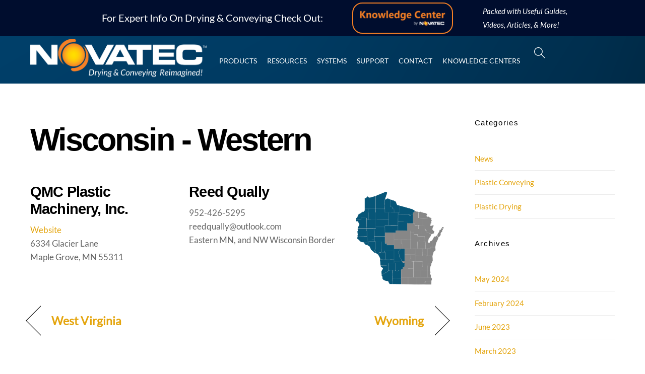

--- FILE ---
content_type: text/html; charset=UTF-8
request_url: https://www.novatec.com/state/wisconsin-western/
body_size: 26232
content:
<!DOCTYPE html>
<html lang="en-US">
<head>
        <meta charset="UTF-8">
<script>
var gform;gform||(document.addEventListener("gform_main_scripts_loaded",function(){gform.scriptsLoaded=!0}),document.addEventListener("gform/theme/scripts_loaded",function(){gform.themeScriptsLoaded=!0}),window.addEventListener("DOMContentLoaded",function(){gform.domLoaded=!0}),gform={domLoaded:!1,scriptsLoaded:!1,themeScriptsLoaded:!1,isFormEditor:()=>"function"==typeof InitializeEditor,callIfLoaded:function(o){return!(!gform.domLoaded||!gform.scriptsLoaded||!gform.themeScriptsLoaded&&!gform.isFormEditor()||(gform.isFormEditor()&&console.warn("The use of gform.initializeOnLoaded() is deprecated in the form editor context and will be removed in Gravity Forms 3.1."),o(),0))},initializeOnLoaded:function(o){gform.callIfLoaded(o)||(document.addEventListener("gform_main_scripts_loaded",()=>{gform.scriptsLoaded=!0,gform.callIfLoaded(o)}),document.addEventListener("gform/theme/scripts_loaded",()=>{gform.themeScriptsLoaded=!0,gform.callIfLoaded(o)}),window.addEventListener("DOMContentLoaded",()=>{gform.domLoaded=!0,gform.callIfLoaded(o)}))},hooks:{action:{},filter:{}},addAction:function(o,r,e,t){gform.addHook("action",o,r,e,t)},addFilter:function(o,r,e,t){gform.addHook("filter",o,r,e,t)},doAction:function(o){gform.doHook("action",o,arguments)},applyFilters:function(o){return gform.doHook("filter",o,arguments)},removeAction:function(o,r){gform.removeHook("action",o,r)},removeFilter:function(o,r,e){gform.removeHook("filter",o,r,e)},addHook:function(o,r,e,t,n){null==gform.hooks[o][r]&&(gform.hooks[o][r]=[]);var d=gform.hooks[o][r];null==n&&(n=r+"_"+d.length),gform.hooks[o][r].push({tag:n,callable:e,priority:t=null==t?10:t})},doHook:function(r,o,e){var t;if(e=Array.prototype.slice.call(e,1),null!=gform.hooks[r][o]&&((o=gform.hooks[r][o]).sort(function(o,r){return o.priority-r.priority}),o.forEach(function(o){"function"!=typeof(t=o.callable)&&(t=window[t]),"action"==r?t.apply(null,e):e[0]=t.apply(null,e)})),"filter"==r)return e[0]},removeHook:function(o,r,t,n){var e;null!=gform.hooks[o][r]&&(e=(e=gform.hooks[o][r]).filter(function(o,r,e){return!!(null!=n&&n!=o.tag||null!=t&&t!=o.priority)}),gform.hooks[o][r]=e)}});
</script>

        <meta name="viewport" content="width=device-width, initial-scale=1, minimum-scale=1">
        <style id="tb_inline_styles" data-no-optimize="1">.tb_animation_on{overflow-x:hidden}.themify_builder .wow{visibility:hidden;animation-fill-mode:both}[data-tf-animation]{will-change:transform,opacity,visibility}.themify_builder .tf_lax_done{transition-duration:.8s;transition-timing-function:cubic-bezier(.165,.84,.44,1)}[data-sticky-active].tb_sticky_scroll_active{z-index:1}[data-sticky-active].tb_sticky_scroll_active .hide-on-stick{display:none}@media(min-width:1025px){.hide-desktop{width:0!important;height:0!important;padding:0!important;visibility:hidden!important;margin:0!important;display:table-column!important;background:0!important;content-visibility:hidden;overflow:hidden!important}}@media(min-width:769px) and (max-width:1024px){.hide-tablet_landscape{width:0!important;height:0!important;padding:0!important;visibility:hidden!important;margin:0!important;display:table-column!important;background:0!important;content-visibility:hidden;overflow:hidden!important}}@media(min-width:481px) and (max-width:768px){.hide-tablet{width:0!important;height:0!important;padding:0!important;visibility:hidden!important;margin:0!important;display:table-column!important;background:0!important;content-visibility:hidden;overflow:hidden!important}}@media(max-width:480px){.hide-mobile{width:0!important;height:0!important;padding:0!important;visibility:hidden!important;margin:0!important;display:table-column!important;background:0!important;content-visibility:hidden;overflow:hidden!important}}@media(max-width:768px){div.module-gallery-grid{--galn:var(--galt)}}@media(max-width:480px){
                .themify_map.tf_map_loaded{width:100%!important}
                .ui.builder_button,.ui.nav li a{padding:.525em 1.15em}
                .fullheight>.row_inner:not(.tb_col_count_1){min-height:0}
                div.module-gallery-grid{--galn:var(--galm);gap:8px}
            }</style><noscript><style>.themify_builder .wow,.wow .tf_lazy{visibility:visible!important}</style></noscript>            <style id="tf_lazy_style" data-no-optimize="1">
                .tf_svg_lazy{
                    content-visibility:auto;
                    background-size:100% 25%!important;
                    background-repeat:no-repeat!important;
                    background-position:0 0, 0 33.4%,0 66.6%,0 100%!important;
                    transition:filter .3s linear!important;
                    filter:blur(25px)!important;                    transform:translateZ(0)
                }
                .tf_svg_lazy_loaded{
                    filter:blur(0)!important
                }
                [data-lazy]:is(.module,.module_row:not(.tb_first)),.module[data-lazy] .ui,.module_row[data-lazy]:not(.tb_first):is(>.row_inner,.module_column[data-lazy],.module_subrow[data-lazy]){
                    background-image:none!important
                }
            </style>
            <noscript>
                <style>
                    .tf_svg_lazy{
                        display:none!important
                    }
                </style>
            </noscript>
                    <style id="tf_lazy_common" data-no-optimize="1">
                        img{
                max-width:100%;
                height:auto
            }
                                    :where(.tf_in_flx,.tf_flx){display:inline-flex;flex-wrap:wrap;place-items:center}
            .tf_fa,:is(em,i) tf-lottie{display:inline-block;vertical-align:middle}:is(em,i) tf-lottie{width:1.5em;height:1.5em}.tf_fa{width:1em;height:1em;stroke-width:0;stroke:currentColor;overflow:visible;fill:currentColor;pointer-events:none;text-rendering:optimizeSpeed;buffered-rendering:static}#tf_svg symbol{overflow:visible}:where(.tf_lazy){position:relative;visibility:visible;display:block;opacity:.3}.wow .tf_lazy:not(.tf_swiper-slide){visibility:hidden;opacity:1}div.tf_audio_lazy audio{visibility:hidden;height:0;display:inline}.mejs-container{visibility:visible}.tf_iframe_lazy{transition:opacity .3s ease-in-out;min-height:10px}:where(.tf_flx),.tf_swiper-wrapper{display:flex}.tf_swiper-slide{flex-shrink:0;opacity:0;width:100%;height:100%}.tf_swiper-wrapper>br,.tf_lazy.tf_swiper-wrapper .tf_lazy:after,.tf_lazy.tf_swiper-wrapper .tf_lazy:before{display:none}.tf_lazy:after,.tf_lazy:before{content:'';display:inline-block;position:absolute;width:10px!important;height:10px!important;margin:0 3px;top:50%!important;inset-inline:auto 50%!important;border-radius:100%;background-color:currentColor;visibility:visible;animation:tf-hrz-loader infinite .75s cubic-bezier(.2,.68,.18,1.08)}.tf_lazy:after{width:6px!important;height:6px!important;inset-inline:50% auto!important;margin-top:3px;animation-delay:-.4s}@keyframes tf-hrz-loader{0%,100%{transform:scale(1);opacity:1}50%{transform:scale(.1);opacity:.6}}.tf_lazy_lightbox{position:fixed;background:rgba(11,11,11,.8);color:#ccc;top:0;left:0;display:flex;align-items:center;justify-content:center;z-index:999}.tf_lazy_lightbox .tf_lazy:after,.tf_lazy_lightbox .tf_lazy:before{background:#fff}.tf_vd_lazy,tf-lottie{display:flex;flex-wrap:wrap}tf-lottie{aspect-ratio:1.777}.tf_w.tf_vd_lazy video{width:100%;height:auto;position:static;object-fit:cover}
        </style>
        <script type="text/template" id="tmpl-variation-template">
	<div class="woocommerce-variation-description">{{{ data.variation.variation_description }}}</div>
	<div class="woocommerce-variation-price">{{{ data.variation.price_html }}}</div>
	<div class="woocommerce-variation-availability">{{{ data.variation.availability_html }}}</div>
</script>
<script type="text/template" id="tmpl-unavailable-variation-template">
	<p role="alert">Sorry, this product is unavailable. Please choose a different combination.</p>
</script>
<meta name='robots' content='index, follow, max-image-preview:large, max-snippet:-1, max-video-preview:-1' />
<script id="cookieyes" type="text/javascript" src="https://cdn-cookieyes.com/client_data/6ddc3d96bb08252a84420d94c31b6078/script.js"></script>
	<!-- This site is optimized with the Yoast SEO Premium plugin v26.6 (Yoast SEO v26.6) - https://yoast.com/wordpress/plugins/seo/ -->
	<title>Wisconsin - Western - Novatec, Inc.</title>
	<link rel="canonical" href="https://www.novatec.com/state/wisconsin-western/" />
	<meta property="og:locale" content="en_US" />
	<meta property="og:type" content="article" />
	<meta property="og:title" content="Wisconsin - Western" />
	<meta property="og:description" content="Link" />
	<meta property="og:url" content="https://www.novatec.com/state/wisconsin-western/" />
	<meta property="og:site_name" content="Novatec, Inc." />
	<meta property="article:modified_time" content="2022-04-25T14:51:45+00:00" />
	<meta property="og:image" content="https://www.novatec.com/wp-content/uploads/2020/10/Western-Wisconsin.png" />
	<meta name="twitter:card" content="summary_large_image" />
	<script type="application/ld+json" class="yoast-schema-graph">{"@context":"https://schema.org","@graph":[{"@type":"WebPage","@id":"https://www.novatec.com/state/wisconsin-western/","url":"https://www.novatec.com/state/wisconsin-western/","name":"Wisconsin - Western - Novatec, Inc.","isPartOf":{"@id":"https://www.novatec.com/#website"},"primaryImageOfPage":{"@id":"https://www.novatec.com/state/wisconsin-western/#primaryimage"},"image":{"@id":"https://www.novatec.com/state/wisconsin-western/#primaryimage"},"thumbnailUrl":"https://www.novatec.com/wp-content/uploads/2020/10/Western-Wisconsin.png","datePublished":"2020-10-02T19:41:34+00:00","dateModified":"2022-04-25T14:51:45+00:00","breadcrumb":{"@id":"https://www.novatec.com/state/wisconsin-western/#breadcrumb"},"inLanguage":"en-US","potentialAction":[{"@type":"ReadAction","target":["https://www.novatec.com/state/wisconsin-western/"]}]},{"@type":"ImageObject","inLanguage":"en-US","@id":"https://www.novatec.com/state/wisconsin-western/#primaryimage","url":"https://www.novatec.com/wp-content/uploads/2020/10/Western-Wisconsin.png","contentUrl":"https://www.novatec.com/wp-content/uploads/2020/10/Western-Wisconsin.png"},{"@type":"BreadcrumbList","@id":"https://www.novatec.com/state/wisconsin-western/#breadcrumb","itemListElement":[{"@type":"ListItem","position":1,"name":"Home","item":"https://www.novatec.com/"},{"@type":"ListItem","position":2,"name":"States","item":"https://www.novatec.com/state/"},{"@type":"ListItem","position":3,"name":"Wisconsin &#8211; Western"}]},{"@type":"WebSite","@id":"https://www.novatec.com/#website","url":"https://www.novatec.com/","name":"Novatec, Inc.","description":"","publisher":{"@id":"https://www.novatec.com/#organization"},"potentialAction":[{"@type":"SearchAction","target":{"@type":"EntryPoint","urlTemplate":"https://www.novatec.com/?s={search_term_string}"},"query-input":{"@type":"PropertyValueSpecification","valueRequired":true,"valueName":"search_term_string"}}],"inLanguage":"en-US"},{"@type":"Organization","@id":"https://www.novatec.com/#organization","name":"Novatec, Inc.","url":"https://www.novatec.com/","logo":{"@type":"ImageObject","inLanguage":"en-US","@id":"https://www.novatec.com/#/schema/logo/image/","url":"https://www.novatec.com/wp-content/uploads/2020/07/logo.png","contentUrl":"https://www.novatec.com/wp-content/uploads/2020/07/logo.png","width":771,"height":146,"caption":"Novatec, Inc."},"image":{"@id":"https://www.novatec.com/#/schema/logo/image/"},"sameAs":["https://www.linkedin.com/company/novatec","https://youtube.com/user/novatecinc"]}]}</script>
	<!-- / Yoast SEO Premium plugin. -->


<link rel="alternate" type="application/rss+xml" title="Novatec, Inc. &raquo; Feed" href="https://www.novatec.com/feed/" />
<link rel="alternate" type="application/rss+xml" title="Novatec, Inc. &raquo; Comments Feed" href="https://www.novatec.com/comments/feed/" />
<link rel="alternate" title="oEmbed (JSON)" type="application/json+oembed" href="https://www.novatec.com/wp-json/oembed/1.0/embed?url=https%3A%2F%2Fwww.novatec.com%2Fstate%2F" />
<link rel="alternate" title="oEmbed (XML)" type="text/xml+oembed" href="https://www.novatec.com/wp-json/oembed/1.0/embed?url=https%3A%2F%2Fwww.novatec.com%2Fstate%2F&#038;format=xml" />
		<style>
			.lazyload,
			.lazyloading {
				max-width: 100%;
			}
		</style>
		<style id='wp-img-auto-sizes-contain-inline-css'>
img:is([sizes=auto i],[sizes^="auto," i]){contain-intrinsic-size:3000px 1500px}
/*# sourceURL=wp-img-auto-sizes-contain-inline-css */
</style>
<style id='global-styles-inline-css'>
:root{--wp--preset--aspect-ratio--square: 1;--wp--preset--aspect-ratio--4-3: 4/3;--wp--preset--aspect-ratio--3-4: 3/4;--wp--preset--aspect-ratio--3-2: 3/2;--wp--preset--aspect-ratio--2-3: 2/3;--wp--preset--aspect-ratio--16-9: 16/9;--wp--preset--aspect-ratio--9-16: 9/16;--wp--preset--color--black: #000000;--wp--preset--color--cyan-bluish-gray: #abb8c3;--wp--preset--color--white: #ffffff;--wp--preset--color--pale-pink: #f78da7;--wp--preset--color--vivid-red: #cf2e2e;--wp--preset--color--luminous-vivid-orange: #ff6900;--wp--preset--color--luminous-vivid-amber: #fcb900;--wp--preset--color--light-green-cyan: #7bdcb5;--wp--preset--color--vivid-green-cyan: #00d084;--wp--preset--color--pale-cyan-blue: #8ed1fc;--wp--preset--color--vivid-cyan-blue: #0693e3;--wp--preset--color--vivid-purple: #9b51e0;--wp--preset--gradient--vivid-cyan-blue-to-vivid-purple: linear-gradient(135deg,rgb(6,147,227) 0%,rgb(155,81,224) 100%);--wp--preset--gradient--light-green-cyan-to-vivid-green-cyan: linear-gradient(135deg,rgb(122,220,180) 0%,rgb(0,208,130) 100%);--wp--preset--gradient--luminous-vivid-amber-to-luminous-vivid-orange: linear-gradient(135deg,rgb(252,185,0) 0%,rgb(255,105,0) 100%);--wp--preset--gradient--luminous-vivid-orange-to-vivid-red: linear-gradient(135deg,rgb(255,105,0) 0%,rgb(207,46,46) 100%);--wp--preset--gradient--very-light-gray-to-cyan-bluish-gray: linear-gradient(135deg,rgb(238,238,238) 0%,rgb(169,184,195) 100%);--wp--preset--gradient--cool-to-warm-spectrum: linear-gradient(135deg,rgb(74,234,220) 0%,rgb(151,120,209) 20%,rgb(207,42,186) 40%,rgb(238,44,130) 60%,rgb(251,105,98) 80%,rgb(254,248,76) 100%);--wp--preset--gradient--blush-light-purple: linear-gradient(135deg,rgb(255,206,236) 0%,rgb(152,150,240) 100%);--wp--preset--gradient--blush-bordeaux: linear-gradient(135deg,rgb(254,205,165) 0%,rgb(254,45,45) 50%,rgb(107,0,62) 100%);--wp--preset--gradient--luminous-dusk: linear-gradient(135deg,rgb(255,203,112) 0%,rgb(199,81,192) 50%,rgb(65,88,208) 100%);--wp--preset--gradient--pale-ocean: linear-gradient(135deg,rgb(255,245,203) 0%,rgb(182,227,212) 50%,rgb(51,167,181) 100%);--wp--preset--gradient--electric-grass: linear-gradient(135deg,rgb(202,248,128) 0%,rgb(113,206,126) 100%);--wp--preset--gradient--midnight: linear-gradient(135deg,rgb(2,3,129) 0%,rgb(40,116,252) 100%);--wp--preset--font-size--small: 13px;--wp--preset--font-size--medium: clamp(14px, 0.875rem + ((1vw - 3.2px) * 0.469), 20px);--wp--preset--font-size--large: clamp(22.041px, 1.378rem + ((1vw - 3.2px) * 1.091), 36px);--wp--preset--font-size--x-large: clamp(25.014px, 1.563rem + ((1vw - 3.2px) * 1.327), 42px);--wp--preset--font-family--system-font: -apple-system,BlinkMacSystemFont,"Segoe UI",Roboto,Oxygen-Sans,Ubuntu,Cantarell,"Helvetica Neue",sans-serif;--wp--preset--spacing--20: 0.44rem;--wp--preset--spacing--30: 0.67rem;--wp--preset--spacing--40: 1rem;--wp--preset--spacing--50: 1.5rem;--wp--preset--spacing--60: 2.25rem;--wp--preset--spacing--70: 3.38rem;--wp--preset--spacing--80: 5.06rem;--wp--preset--shadow--natural: 6px 6px 9px rgba(0, 0, 0, 0.2);--wp--preset--shadow--deep: 12px 12px 50px rgba(0, 0, 0, 0.4);--wp--preset--shadow--sharp: 6px 6px 0px rgba(0, 0, 0, 0.2);--wp--preset--shadow--outlined: 6px 6px 0px -3px rgb(255, 255, 255), 6px 6px rgb(0, 0, 0);--wp--preset--shadow--crisp: 6px 6px 0px rgb(0, 0, 0);}:where(body) { margin: 0; }.wp-site-blocks > .alignleft { float: left; margin-right: 2em; }.wp-site-blocks > .alignright { float: right; margin-left: 2em; }.wp-site-blocks > .aligncenter { justify-content: center; margin-left: auto; margin-right: auto; }:where(.wp-site-blocks) > * { margin-block-start: 24px; margin-block-end: 0; }:where(.wp-site-blocks) > :first-child { margin-block-start: 0; }:where(.wp-site-blocks) > :last-child { margin-block-end: 0; }:root { --wp--style--block-gap: 24px; }:root :where(.is-layout-flow) > :first-child{margin-block-start: 0;}:root :where(.is-layout-flow) > :last-child{margin-block-end: 0;}:root :where(.is-layout-flow) > *{margin-block-start: 24px;margin-block-end: 0;}:root :where(.is-layout-constrained) > :first-child{margin-block-start: 0;}:root :where(.is-layout-constrained) > :last-child{margin-block-end: 0;}:root :where(.is-layout-constrained) > *{margin-block-start: 24px;margin-block-end: 0;}:root :where(.is-layout-flex){gap: 24px;}:root :where(.is-layout-grid){gap: 24px;}.is-layout-flow > .alignleft{float: left;margin-inline-start: 0;margin-inline-end: 2em;}.is-layout-flow > .alignright{float: right;margin-inline-start: 2em;margin-inline-end: 0;}.is-layout-flow > .aligncenter{margin-left: auto !important;margin-right: auto !important;}.is-layout-constrained > .alignleft{float: left;margin-inline-start: 0;margin-inline-end: 2em;}.is-layout-constrained > .alignright{float: right;margin-inline-start: 2em;margin-inline-end: 0;}.is-layout-constrained > .aligncenter{margin-left: auto !important;margin-right: auto !important;}.is-layout-constrained > :where(:not(.alignleft):not(.alignright):not(.alignfull)){margin-left: auto !important;margin-right: auto !important;}body .is-layout-flex{display: flex;}.is-layout-flex{flex-wrap: wrap;align-items: center;}.is-layout-flex > :is(*, div){margin: 0;}body .is-layout-grid{display: grid;}.is-layout-grid > :is(*, div){margin: 0;}body{font-family: var(--wp--preset--font-family--system-font);font-size: var(--wp--preset--font-size--medium);line-height: 1.6;padding-top: 0px;padding-right: 0px;padding-bottom: 0px;padding-left: 0px;}a:where(:not(.wp-element-button)){text-decoration: underline;}:root :where(.wp-element-button, .wp-block-button__link){background-color: #32373c;border-width: 0;color: #fff;font-family: inherit;font-size: inherit;font-style: inherit;font-weight: inherit;letter-spacing: inherit;line-height: inherit;padding-top: calc(0.667em + 2px);padding-right: calc(1.333em + 2px);padding-bottom: calc(0.667em + 2px);padding-left: calc(1.333em + 2px);text-decoration: none;text-transform: inherit;}.has-black-color{color: var(--wp--preset--color--black) !important;}.has-cyan-bluish-gray-color{color: var(--wp--preset--color--cyan-bluish-gray) !important;}.has-white-color{color: var(--wp--preset--color--white) !important;}.has-pale-pink-color{color: var(--wp--preset--color--pale-pink) !important;}.has-vivid-red-color{color: var(--wp--preset--color--vivid-red) !important;}.has-luminous-vivid-orange-color{color: var(--wp--preset--color--luminous-vivid-orange) !important;}.has-luminous-vivid-amber-color{color: var(--wp--preset--color--luminous-vivid-amber) !important;}.has-light-green-cyan-color{color: var(--wp--preset--color--light-green-cyan) !important;}.has-vivid-green-cyan-color{color: var(--wp--preset--color--vivid-green-cyan) !important;}.has-pale-cyan-blue-color{color: var(--wp--preset--color--pale-cyan-blue) !important;}.has-vivid-cyan-blue-color{color: var(--wp--preset--color--vivid-cyan-blue) !important;}.has-vivid-purple-color{color: var(--wp--preset--color--vivid-purple) !important;}.has-black-background-color{background-color: var(--wp--preset--color--black) !important;}.has-cyan-bluish-gray-background-color{background-color: var(--wp--preset--color--cyan-bluish-gray) !important;}.has-white-background-color{background-color: var(--wp--preset--color--white) !important;}.has-pale-pink-background-color{background-color: var(--wp--preset--color--pale-pink) !important;}.has-vivid-red-background-color{background-color: var(--wp--preset--color--vivid-red) !important;}.has-luminous-vivid-orange-background-color{background-color: var(--wp--preset--color--luminous-vivid-orange) !important;}.has-luminous-vivid-amber-background-color{background-color: var(--wp--preset--color--luminous-vivid-amber) !important;}.has-light-green-cyan-background-color{background-color: var(--wp--preset--color--light-green-cyan) !important;}.has-vivid-green-cyan-background-color{background-color: var(--wp--preset--color--vivid-green-cyan) !important;}.has-pale-cyan-blue-background-color{background-color: var(--wp--preset--color--pale-cyan-blue) !important;}.has-vivid-cyan-blue-background-color{background-color: var(--wp--preset--color--vivid-cyan-blue) !important;}.has-vivid-purple-background-color{background-color: var(--wp--preset--color--vivid-purple) !important;}.has-black-border-color{border-color: var(--wp--preset--color--black) !important;}.has-cyan-bluish-gray-border-color{border-color: var(--wp--preset--color--cyan-bluish-gray) !important;}.has-white-border-color{border-color: var(--wp--preset--color--white) !important;}.has-pale-pink-border-color{border-color: var(--wp--preset--color--pale-pink) !important;}.has-vivid-red-border-color{border-color: var(--wp--preset--color--vivid-red) !important;}.has-luminous-vivid-orange-border-color{border-color: var(--wp--preset--color--luminous-vivid-orange) !important;}.has-luminous-vivid-amber-border-color{border-color: var(--wp--preset--color--luminous-vivid-amber) !important;}.has-light-green-cyan-border-color{border-color: var(--wp--preset--color--light-green-cyan) !important;}.has-vivid-green-cyan-border-color{border-color: var(--wp--preset--color--vivid-green-cyan) !important;}.has-pale-cyan-blue-border-color{border-color: var(--wp--preset--color--pale-cyan-blue) !important;}.has-vivid-cyan-blue-border-color{border-color: var(--wp--preset--color--vivid-cyan-blue) !important;}.has-vivid-purple-border-color{border-color: var(--wp--preset--color--vivid-purple) !important;}.has-vivid-cyan-blue-to-vivid-purple-gradient-background{background: var(--wp--preset--gradient--vivid-cyan-blue-to-vivid-purple) !important;}.has-light-green-cyan-to-vivid-green-cyan-gradient-background{background: var(--wp--preset--gradient--light-green-cyan-to-vivid-green-cyan) !important;}.has-luminous-vivid-amber-to-luminous-vivid-orange-gradient-background{background: var(--wp--preset--gradient--luminous-vivid-amber-to-luminous-vivid-orange) !important;}.has-luminous-vivid-orange-to-vivid-red-gradient-background{background: var(--wp--preset--gradient--luminous-vivid-orange-to-vivid-red) !important;}.has-very-light-gray-to-cyan-bluish-gray-gradient-background{background: var(--wp--preset--gradient--very-light-gray-to-cyan-bluish-gray) !important;}.has-cool-to-warm-spectrum-gradient-background{background: var(--wp--preset--gradient--cool-to-warm-spectrum) !important;}.has-blush-light-purple-gradient-background{background: var(--wp--preset--gradient--blush-light-purple) !important;}.has-blush-bordeaux-gradient-background{background: var(--wp--preset--gradient--blush-bordeaux) !important;}.has-luminous-dusk-gradient-background{background: var(--wp--preset--gradient--luminous-dusk) !important;}.has-pale-ocean-gradient-background{background: var(--wp--preset--gradient--pale-ocean) !important;}.has-electric-grass-gradient-background{background: var(--wp--preset--gradient--electric-grass) !important;}.has-midnight-gradient-background{background: var(--wp--preset--gradient--midnight) !important;}.has-small-font-size{font-size: var(--wp--preset--font-size--small) !important;}.has-medium-font-size{font-size: var(--wp--preset--font-size--medium) !important;}.has-large-font-size{font-size: var(--wp--preset--font-size--large) !important;}.has-x-large-font-size{font-size: var(--wp--preset--font-size--x-large) !important;}.has-system-font-font-family{font-family: var(--wp--preset--font-family--system-font) !important;}
:root :where(.wp-block-pullquote){font-size: clamp(0.984em, 0.984rem + ((1vw - 0.2em) * 0.645), 1.5em);line-height: 1.6;}
/*# sourceURL=global-styles-inline-css */
</style>
<link rel="preload" href="https://www.novatec.com/wp-content/plugins/accordion-pro/assets/css/font-awesome/css/font-awesome.min.css?ver=6.9" as="style"><link rel='stylesheet' id='wpsm_ac_pro-font-awesome-front-css' href='https://www.novatec.com/wp-content/plugins/accordion-pro/assets/css/font-awesome/css/font-awesome.min.css?ver=6.9' media='all' />
<link rel="preload" href="https://www.novatec.com/wp-content/plugins/accordion-pro/assets/css/bootstrap-front.css?ver=6.9" as="style"><link rel='stylesheet' id='wpsm_ac_pro_bootstrap-front-css' href='https://www.novatec.com/wp-content/plugins/accordion-pro/assets/css/bootstrap-front.css?ver=6.9' media='all' />
<link rel="preload" href="https://www.novatec.com/wp-content/plugins/accordion-pro/assets/css/animate.css?ver=6.9" as="style"><link rel='stylesheet' id='wpsm_ac_pro_animate-css' href='https://www.novatec.com/wp-content/plugins/accordion-pro/assets/css/animate.css?ver=6.9' media='all' />
<link rel="preload" href="https://www.novatec.com/wp-content/plugins/accordion-pro/assets/mul-type-icon-picker/icon-picker.css?ver=6.9" as="style"><link rel='stylesheet' id='wpsm_ac_front_font-icon-picker_all-css' href='https://www.novatec.com/wp-content/plugins/accordion-pro/assets/mul-type-icon-picker/icon-picker.css?ver=6.9' media='all' />
<link rel="preload" href="https://www.novatec.com/wp-content/plugins/accordion-pro/assets/mul-type-icon-picker/picker/glyphicon.css?ver=6.9" as="style"><link rel='stylesheet' id='wpsm_ac_front_font-icon-picker-glyphicon_style-css' href='https://www.novatec.com/wp-content/plugins/accordion-pro/assets/mul-type-icon-picker/picker/glyphicon.css?ver=6.9' media='all' />
<link rel="preload" href="https://www.novatec.com/wp-content/plugins/accordion-pro/assets/mul-type-icon-picker/picker/dashicons.css?ver=6.9" as="style"><link rel='stylesheet' id='wpsm_ac_front_font-icon-picker-dashicons_style-css' href='https://www.novatec.com/wp-content/plugins/accordion-pro/assets/mul-type-icon-picker/picker/dashicons.css?ver=6.9' media='all' />
<link rel="preload" href="https://www.novatec.com/wp-content/plugins/accordion-pro/assets/scrollbar/jquery.mCustomScrollbar.css?ver=6.9" as="style"><link rel='stylesheet' id='wpsm_ac_pro_scrollbar_style-css' href='https://www.novatec.com/wp-content/plugins/accordion-pro/assets/scrollbar/jquery.mCustomScrollbar.css?ver=6.9' media='all' />
<link rel="preload" href="https://www.novatec.com/wp-content/plugins/usahtmlmap/static/css/map.css?ver=6.9" as="style"><link rel='stylesheet' id='usa-html5-map-style-css' href='https://www.novatec.com/wp-content/plugins/usahtmlmap/static/css/map.css?ver=6.9' media='all' />
<style id='woocommerce-inline-inline-css'>
.woocommerce form .form-row .required { visibility: visible; }
/*# sourceURL=woocommerce-inline-inline-css */
</style>
<link rel="preload" href="https://www.novatec.com/wp-content/plugins/sitepress-multilingual-cms/templates/language-switchers/legacy-list-horizontal/style.min.css?ver=1" as="style"><link rel='stylesheet' id='wpml-legacy-horizontal-list-0-css' href='https://www.novatec.com/wp-content/plugins/sitepress-multilingual-cms/templates/language-switchers/legacy-list-horizontal/style.min.css?ver=1' media='all' />
<style id='wpml-legacy-horizontal-list-0-inline-css'>
.wpml-ls-statics-footer a, .wpml-ls-statics-footer .wpml-ls-sub-menu a, .wpml-ls-statics-footer .wpml-ls-sub-menu a:link, .wpml-ls-statics-footer li:not(.wpml-ls-current-language) .wpml-ls-link, .wpml-ls-statics-footer li:not(.wpml-ls-current-language) .wpml-ls-link:link {color:#444444;background-color:#ffffff;}.wpml-ls-statics-footer .wpml-ls-sub-menu a:hover,.wpml-ls-statics-footer .wpml-ls-sub-menu a:focus, .wpml-ls-statics-footer .wpml-ls-sub-menu a:link:hover, .wpml-ls-statics-footer .wpml-ls-sub-menu a:link:focus {color:#000000;background-color:#eeeeee;}.wpml-ls-statics-footer .wpml-ls-current-language > a {color:#444444;background-color:#ffffff;}.wpml-ls-statics-footer .wpml-ls-current-language:hover>a, .wpml-ls-statics-footer .wpml-ls-current-language>a:focus {color:#000000;background-color:#eeeeee;}
/*# sourceURL=wpml-legacy-horizontal-list-0-inline-css */
</style>
<link rel="preload" href="https://www.novatec.com/wp-content/uploads/maxmegamenu/style_en.css?ver=9af58a" as="style"><link rel='stylesheet' id='megamenu-css' href='https://www.novatec.com/wp-content/uploads/maxmegamenu/style_en.css?ver=9af58a' media='all' />
<link rel="preload" href="https://www.novatec.com/wp-includes/css/dashicons.min.css?ver=6.9" as="style"><link rel='stylesheet' id='dashicons-css' href='https://www.novatec.com/wp-includes/css/dashicons.min.css?ver=6.9' media='all' />
<link rel="preload" href="https://www.novatec.com/wp-content/plugins/megamenu-pro/icons/genericons/genericons/genericons.css?ver=2.4.4" as="style"><link rel='stylesheet' id='megamenu-genericons-css' href='https://www.novatec.com/wp-content/plugins/megamenu-pro/icons/genericons/genericons/genericons.css?ver=2.4.4' media='all' />
<link rel="preload" href="https://www.novatec.com/wp-content/plugins/megamenu-pro/icons/fontawesome/css/font-awesome.min.css?ver=2.4.4" as="style"><link rel='stylesheet' id='megamenu-fontawesome-css' href='https://www.novatec.com/wp-content/plugins/megamenu-pro/icons/fontawesome/css/font-awesome.min.css?ver=2.4.4' media='all' />
<link rel="preload" href="https://www.novatec.com/wp-content/plugins/megamenu-pro/icons/fontawesome5/css/all.min.css?ver=2.4.4" as="style"><link rel='stylesheet' id='megamenu-fontawesome5-css' href='https://www.novatec.com/wp-content/plugins/megamenu-pro/icons/fontawesome5/css/all.min.css?ver=2.4.4' media='all' />
<link rel="preload" href="https://www.novatec.com/wp-content/plugins/megamenu-pro/icons/fontawesome6/css/all.min.css?ver=2.4.4" as="style"><link rel='stylesheet' id='megamenu-fontawesome6-css' href='https://www.novatec.com/wp-content/plugins/megamenu-pro/icons/fontawesome6/css/all.min.css?ver=2.4.4' media='all' />
<link rel="preload" href="https://www.novatec.com/wp-content/plugins/themify-event-post/assets/style.css?ver=6.9" as="style"><link rel='stylesheet' id='themify-event-post-css' href='https://www.novatec.com/wp-content/plugins/themify-event-post/assets/style.css?ver=6.9' media='all' />
<link rel="preload" href="https://www.novatec.com/wp-content/plugins/themify-shortcodes/assets/styles.css?ver=6.9" as="style"><link rel='stylesheet' id='themify-shortcodes-css' href='https://www.novatec.com/wp-content/plugins/themify-shortcodes/assets/styles.css?ver=6.9' media='all' />
<link rel="preload" href="https://www.novatec.com/wp-content/plugins/themify-ptb/public/css/ptb-public.css?ver=2.2.5" as="style"><link rel='stylesheet' id='ptb-css' href='https://www.novatec.com/wp-content/plugins/themify-ptb/public/css/ptb-public.css?ver=2.2.5' media='all' />
<script src="https://www.novatec.com/wp-includes/js/jquery/jquery.min.js?ver=3.7.1" id="jquery-core-js"></script>
<script src="https://www.novatec.com/wp-includes/js/jquery/jquery-migrate.min.js?ver=3.4.1" id="jquery-migrate-js"></script>
<script id="wpml-cookie-js-extra">
var wpml_cookies = {"wp-wpml_current_language":{"value":"en","expires":1,"path":"/"}};
var wpml_cookies = {"wp-wpml_current_language":{"value":"en","expires":1,"path":"/"}};
//# sourceURL=wpml-cookie-js-extra
</script>
<script src="https://www.novatec.com/wp-content/plugins/sitepress-multilingual-cms/res/js/cookies/language-cookie.js?ver=486900" id="wpml-cookie-js" defer data-wp-strategy="defer"></script>
<script src="https://www.novatec.com/wp-content/plugins/accordion-pro/assets/scrollbar/jquery.mCustomScrollbar.concat.min.js?ver=6.9" id="wpsm_ac_pro_scrollbar_script-js"></script>

<!-- Google tag (gtag.js) snippet added by Site Kit -->
<!-- Google Analytics snippet added by Site Kit -->
<script src="https://www.googletagmanager.com/gtag/js?id=GT-5R8SS5DS" id="google_gtagjs-js" async></script>
<script id="google_gtagjs-js-after">
window.dataLayer = window.dataLayer || [];function gtag(){dataLayer.push(arguments);}
gtag("set","linker",{"domains":["www.novatec.com"]});
gtag("js", new Date());
gtag("set", "developer_id.dZTNiMT", true);
gtag("config", "GT-5R8SS5DS");
 window._googlesitekit = window._googlesitekit || {}; window._googlesitekit.throttledEvents = []; window._googlesitekit.gtagEvent = (name, data) => { var key = JSON.stringify( { name, data } ); if ( !! window._googlesitekit.throttledEvents[ key ] ) { return; } window._googlesitekit.throttledEvents[ key ] = true; setTimeout( () => { delete window._googlesitekit.throttledEvents[ key ]; }, 5 ); gtag( "event", name, { ...data, event_source: "site-kit" } ); }; 
//# sourceURL=google_gtagjs-js-after
</script>
<script id="ptb-js-extra">
var ptb = {"url":"https://www.novatec.com/wp-content/plugins/themify-ptb/public/","ver":"2.2.5","include":"https://www.novatec.com/wp-includes/js/","is_themify":"1","jqmeter":"https://www.novatec.com/wp-content/plugins/themify-ptb/public/js/jqmeter.min.js","ajaxurl":"https://www.novatec.com/wp-admin/admin-ajax.php","lng":"en","map_key":null,"modules":{"gallery":{"js":"https://www.novatec.com/wp-content/plugins/themify-ptb/public/js/modules/gallery.js","selector":".ptb_extra_showcase, .ptb_extra_gallery_masonry .ptb_extra_gallery"},"map":{"js":"https://www.novatec.com/wp-content/plugins/themify-ptb/public/js/modules/map.js","selector":".ptb_extra_map"},"progress_bar":{"js":"https://www.novatec.com/wp-content/plugins/themify-ptb/public/js/modules/progress_bar.js","selector":".ptb_extra_progress_bar"},"rating":{"js":"https://www.novatec.com/wp-content/plugins/themify-ptb/public/js/modules/rating.js","selector":".ptb_extra_rating"},"video":{"js":"https://www.novatec.com/wp-content/plugins/themify-ptb/public/js/modules/video.js","selector":".ptb_extra_show_video"},"accordion":{"js":"https://www.novatec.com/wp-content/plugins/themify-ptb/public/js/modules/accordion.js","selector":".ptb_extra_accordion"},"lightbox":{"js":"https://www.novatec.com/wp-content/plugins/themify-ptb/public/js/modules/lightbox.js","selector":".ptb_lightbox, .ptb_extra_lightbox, .ptb_extra_video_lightbox"},"masonry":{"js":"https://www.novatec.com/wp-content/plugins/themify-ptb/public/js/modules/masonry.js","selector":".ptb_masonry"},"post_filter":{"js":"https://www.novatec.com/wp-content/plugins/themify-ptb/public/js/modules/post_filter.js","selector":".ptb-post-filter"}}};
//# sourceURL=ptb-js-extra
</script>
<script defer="defer" src="https://www.novatec.com/wp-content/plugins/themify-ptb/public/js/ptb-public.js?ver=2.2.5" id="ptb-js"></script>
<link rel="https://api.w.org/" href="https://www.novatec.com/wp-json/" /><link rel="alternate" title="JSON" type="application/json" href="https://www.novatec.com/wp-json/wp/v2/state/3389" /><link rel="EditURI" type="application/rsd+xml" title="RSD" href="https://www.novatec.com/xmlrpc.php?rsd" />
<meta name="generator" content="WordPress 6.9" />
<meta name="generator" content="WooCommerce 10.4.3" />
<link rel='shortlink' href='https://www.novatec.com/?p=3389' />
<meta name="generator" content="WPML ver:4.8.6 stt:1,2;" />
<meta name="generator" content="Site Kit by Google 1.170.0" />		<script>
			document.documentElement.className = document.documentElement.className.replace('no-js', 'js');
		</script>
				<style>
			.no-js img.lazyload {
				display: none;
			}

			figure.wp-block-image img.lazyloading {
				min-width: 150px;
			}

			.lazyload,
			.lazyloading {
				--smush-placeholder-width: 100px;
				--smush-placeholder-aspect-ratio: 1/1;
				width: var(--smush-image-width, var(--smush-placeholder-width)) !important;
				aspect-ratio: var(--smush-image-aspect-ratio, var(--smush-placeholder-aspect-ratio)) !important;
			}

						.lazyload, .lazyloading {
				opacity: 0;
			}

			.lazyloaded {
				opacity: 1;
				transition: opacity 400ms;
				transition-delay: 0ms;
			}

					</style>
		
	<style>
	@keyframes themifyAnimatedBG{
		0%{background-color:#33baab}100%{background-color:#e33b9e}50%{background-color:#4961d7}33.3%{background-color:#2ea85c}25%{background-color:#2bb8ed}20%{background-color:#dd5135}
	}
	.module_row.animated-bg{
		animation:themifyAnimatedBG 30000ms infinite alternate
	}
	</style>
	<style>
			.tf-tile.size-square-large,
			.tf-tile.size-square-large .map-container {
				width: 480px;
				height: 480px;
				max-width: 100%;
			}
			.tf-tile.size-square-small,
			.tf-tile.size-square-small .map-container {
				width: 240px;
				height: 240px;
				max-width: 100%;
			}
			.tf-tile.size-landscape,
			.tf-tile.size-landscape .map-container {
				width: 480px;
				height: 240px;
				max-width: 100%;
			}
			.tf-tile.size-portrait,
			.tf-tile.size-portrait .map-container {
				width: 240px;
				height: 480px;
				max-width: 100%;
			}</style>	<noscript><style>.woocommerce-product-gallery{ opacity: 1 !important; }</style></noscript>
			<style>:root{--builder-tiles-gutter:0px}</style>
		<link rel="icon" href="https://www.novatec.com/wp-content/uploads/2020/08/cropped-favicon-32x32-1-32x32.png" sizes="32x32" />
<link rel="icon" href="https://www.novatec.com/wp-content/uploads/2020/08/cropped-favicon-32x32-1-192x192.png" sizes="192x192" />
<link rel="apple-touch-icon" href="https://www.novatec.com/wp-content/uploads/2020/08/cropped-favicon-32x32-1-180x180.png" />
<meta name="msapplication-TileImage" content="https://www.novatec.com/wp-content/uploads/2020/08/cropped-favicon-32x32-1-270x270.png" />
<link rel="prefetch" href="https://www.novatec.com/wp-content/themes/themify-ultra/themify/js/modules/isotop.js?ver=8.2.0" as="script" fetchpriority="low"><link rel="preload" href="https://www.novatec.com/wp-content/themes/themify-ultra/themify/themify-builder/js/themify-builder-script.js?ver=8.2.0" as="script" fetchpriority="low"><link rel="prefetch" href="https://www.novatec.com/wp-content/themes/themify-ultra/js/themify-script.js?ver=8.0.8" as="script" fetchpriority="low"><link rel="prefetch" href="https://www.novatec.com/wp-content/themes/themify-ultra/themify/js/modules/themify-sidemenu.js?ver=8.2.0" as="script" fetchpriority="low"><link rel="prefetch" href="https://www.novatec.com/wp-content/themes/themify-ultra/js/modules/wc.js?ver=8.0.8" as="script" fetchpriority="low"><link rel="preload" href="https://www.novatec.com/wp-content/uploads/2024/05/logo-drying-and-conveying-reimagined.png" as="image"><link rel="preload" href="https://www.novatec.com/wp-content/uploads/2020/07/logo.png" as="image"><link rel="preload" href="https://www.novatec.com/wp-content/uploads/2025/10/novatec-post-webinar-ads.png" as="image" imagesrcset="https://www.novatec.com/wp-content/uploads/2025/10/novatec-post-webinar-ads.png 500w, https://www.novatec.com/wp-content/uploads/2025/10/novatec-post-webinar-ads-300x300.png 300w, https://www.novatec.com/wp-content/uploads/2025/10/novatec-post-webinar-ads-150x150.png 150w, https://www.novatec.com/wp-content/uploads/2025/10/novatec-post-webinar-ads-100x100.png 100w" imagesizes="(max-width: 500px) 100vw, 500px" fetchpriority="high"><link rel="preload" href="https://www.novatec.com/wp-content/uploads/2024/11/kc-by-novatec-2-200x37.png" as="image" imagesrcset="https://www.novatec.com/wp-content/uploads/2024/11/kc-by-novatec-2-200x37.png 200w, https://www.novatec.com/wp-content/uploads/2024/11/kc-by-novatec-2.png 290w" imagesizes="(max-width: 200px) 100vw, 200px" fetchpriority="high"><style id="tf_gf_fonts_style">@font-face{font-family:'Lato';font-style:italic;font-display:swap;src:url(https://fonts.gstatic.com/s/lato/v25/S6u8w4BMUTPHjxsAUi-qJCY.woff2) format('woff2');unicode-range:U+0100-02BA,U+02BD-02C5,U+02C7-02CC,U+02CE-02D7,U+02DD-02FF,U+0304,U+0308,U+0329,U+1D00-1DBF,U+1E00-1E9F,U+1EF2-1EFF,U+2020,U+20A0-20AB,U+20AD-20C0,U+2113,U+2C60-2C7F,U+A720-A7FF;}@font-face{font-family:'Lato';font-style:italic;font-display:swap;src:url(https://fonts.gstatic.com/s/lato/v25/S6u8w4BMUTPHjxsAXC-q.woff2) format('woff2');unicode-range:U+0000-00FF,U+0131,U+0152-0153,U+02BB-02BC,U+02C6,U+02DA,U+02DC,U+0304,U+0308,U+0329,U+2000-206F,U+20AC,U+2122,U+2191,U+2193,U+2212,U+2215,U+FEFF,U+FFFD;}@font-face{font-family:'Lato';font-display:swap;src:url(https://fonts.gstatic.com/s/lato/v25/S6uyw4BMUTPHjxAwXjeu.woff2) format('woff2');unicode-range:U+0100-02BA,U+02BD-02C5,U+02C7-02CC,U+02CE-02D7,U+02DD-02FF,U+0304,U+0308,U+0329,U+1D00-1DBF,U+1E00-1E9F,U+1EF2-1EFF,U+2020,U+20A0-20AB,U+20AD-20C0,U+2113,U+2C60-2C7F,U+A720-A7FF;}@font-face{font-family:'Lato';font-display:swap;src:url(https://fonts.gstatic.com/s/lato/v25/S6uyw4BMUTPHjx4wXg.woff2) format('woff2');unicode-range:U+0000-00FF,U+0131,U+0152-0153,U+02BB-02BC,U+02C6,U+02DA,U+02DC,U+0304,U+0308,U+0329,U+2000-206F,U+20AC,U+2122,U+2191,U+2193,U+2212,U+2215,U+FEFF,U+FFFD;}@font-face{font-family:'Poppins';font-style:italic;font-display:swap;src:url(https://fonts.gstatic.com/s/poppins/v24/pxiGyp8kv8JHgFVrJJLucXtAKPY.woff2) format('woff2');unicode-range:U+0900-097F,U+1CD0-1CF9,U+200C-200D,U+20A8,U+20B9,U+20F0,U+25CC,U+A830-A839,U+A8E0-A8FF,U+11B00-11B09;}@font-face{font-family:'Poppins';font-style:italic;font-display:swap;src:url(https://fonts.gstatic.com/s/poppins/v24/pxiGyp8kv8JHgFVrJJLufntAKPY.woff2) format('woff2');unicode-range:U+0100-02BA,U+02BD-02C5,U+02C7-02CC,U+02CE-02D7,U+02DD-02FF,U+0304,U+0308,U+0329,U+1D00-1DBF,U+1E00-1E9F,U+1EF2-1EFF,U+2020,U+20A0-20AB,U+20AD-20C0,U+2113,U+2C60-2C7F,U+A720-A7FF;}@font-face{font-family:'Poppins';font-style:italic;font-display:swap;src:url(https://fonts.gstatic.com/s/poppins/v24/pxiGyp8kv8JHgFVrJJLucHtA.woff2) format('woff2');unicode-range:U+0000-00FF,U+0131,U+0152-0153,U+02BB-02BC,U+02C6,U+02DA,U+02DC,U+0304,U+0308,U+0329,U+2000-206F,U+20AC,U+2122,U+2191,U+2193,U+2212,U+2215,U+FEFF,U+FFFD;}@font-face{font-family:'Poppins';font-style:italic;font-weight:500;font-display:swap;src:url(https://fonts.gstatic.com/s/poppins/v24/pxiDyp8kv8JHgFVrJJLmg1hVFteOcEg.woff2) format('woff2');unicode-range:U+0900-097F,U+1CD0-1CF9,U+200C-200D,U+20A8,U+20B9,U+20F0,U+25CC,U+A830-A839,U+A8E0-A8FF,U+11B00-11B09;}@font-face{font-family:'Poppins';font-style:italic;font-weight:500;font-display:swap;src:url(https://fonts.gstatic.com/s/poppins/v24/pxiDyp8kv8JHgFVrJJLmg1hVGdeOcEg.woff2) format('woff2');unicode-range:U+0100-02BA,U+02BD-02C5,U+02C7-02CC,U+02CE-02D7,U+02DD-02FF,U+0304,U+0308,U+0329,U+1D00-1DBF,U+1E00-1E9F,U+1EF2-1EFF,U+2020,U+20A0-20AB,U+20AD-20C0,U+2113,U+2C60-2C7F,U+A720-A7FF;}@font-face{font-family:'Poppins';font-style:italic;font-weight:500;font-display:swap;src:url(https://fonts.gstatic.com/s/poppins/v24/pxiDyp8kv8JHgFVrJJLmg1hVF9eO.woff2) format('woff2');unicode-range:U+0000-00FF,U+0131,U+0152-0153,U+02BB-02BC,U+02C6,U+02DA,U+02DC,U+0304,U+0308,U+0329,U+2000-206F,U+20AC,U+2122,U+2191,U+2193,U+2212,U+2215,U+FEFF,U+FFFD;}@font-face{font-family:'Poppins';font-style:italic;font-weight:700;font-display:swap;src:url(https://fonts.gstatic.com/s/poppins/v24/pxiDyp8kv8JHgFVrJJLmy15VFteOcEg.woff2) format('woff2');unicode-range:U+0900-097F,U+1CD0-1CF9,U+200C-200D,U+20A8,U+20B9,U+20F0,U+25CC,U+A830-A839,U+A8E0-A8FF,U+11B00-11B09;}@font-face{font-family:'Poppins';font-style:italic;font-weight:700;font-display:swap;src:url(https://fonts.gstatic.com/s/poppins/v24/pxiDyp8kv8JHgFVrJJLmy15VGdeOcEg.woff2) format('woff2');unicode-range:U+0100-02BA,U+02BD-02C5,U+02C7-02CC,U+02CE-02D7,U+02DD-02FF,U+0304,U+0308,U+0329,U+1D00-1DBF,U+1E00-1E9F,U+1EF2-1EFF,U+2020,U+20A0-20AB,U+20AD-20C0,U+2113,U+2C60-2C7F,U+A720-A7FF;}@font-face{font-family:'Poppins';font-style:italic;font-weight:700;font-display:swap;src:url(https://fonts.gstatic.com/s/poppins/v24/pxiDyp8kv8JHgFVrJJLmy15VF9eO.woff2) format('woff2');unicode-range:U+0000-00FF,U+0131,U+0152-0153,U+02BB-02BC,U+02C6,U+02DA,U+02DC,U+0304,U+0308,U+0329,U+2000-206F,U+20AC,U+2122,U+2191,U+2193,U+2212,U+2215,U+FEFF,U+FFFD;}@font-face{font-family:'Poppins';font-display:swap;src:url(https://fonts.gstatic.com/s/poppins/v24/pxiEyp8kv8JHgFVrJJbecmNE.woff2) format('woff2');unicode-range:U+0900-097F,U+1CD0-1CF9,U+200C-200D,U+20A8,U+20B9,U+20F0,U+25CC,U+A830-A839,U+A8E0-A8FF,U+11B00-11B09;}@font-face{font-family:'Poppins';font-display:swap;src:url(https://fonts.gstatic.com/s/poppins/v24/pxiEyp8kv8JHgFVrJJnecmNE.woff2) format('woff2');unicode-range:U+0100-02BA,U+02BD-02C5,U+02C7-02CC,U+02CE-02D7,U+02DD-02FF,U+0304,U+0308,U+0329,U+1D00-1DBF,U+1E00-1E9F,U+1EF2-1EFF,U+2020,U+20A0-20AB,U+20AD-20C0,U+2113,U+2C60-2C7F,U+A720-A7FF;}@font-face{font-family:'Poppins';font-display:swap;src:url(https://fonts.gstatic.com/s/poppins/v24/pxiEyp8kv8JHgFVrJJfecg.woff2) format('woff2');unicode-range:U+0000-00FF,U+0131,U+0152-0153,U+02BB-02BC,U+02C6,U+02DA,U+02DC,U+0304,U+0308,U+0329,U+2000-206F,U+20AC,U+2122,U+2191,U+2193,U+2212,U+2215,U+FEFF,U+FFFD;}@font-face{font-family:'Poppins';font-weight:500;font-display:swap;src:url(https://fonts.gstatic.com/s/poppins/v24/pxiByp8kv8JHgFVrLGT9Z11lFc-K.woff2) format('woff2');unicode-range:U+0900-097F,U+1CD0-1CF9,U+200C-200D,U+20A8,U+20B9,U+20F0,U+25CC,U+A830-A839,U+A8E0-A8FF,U+11B00-11B09;}@font-face{font-family:'Poppins';font-weight:500;font-display:swap;src:url(https://fonts.gstatic.com/s/poppins/v24/pxiByp8kv8JHgFVrLGT9Z1JlFc-K.woff2) format('woff2');unicode-range:U+0100-02BA,U+02BD-02C5,U+02C7-02CC,U+02CE-02D7,U+02DD-02FF,U+0304,U+0308,U+0329,U+1D00-1DBF,U+1E00-1E9F,U+1EF2-1EFF,U+2020,U+20A0-20AB,U+20AD-20C0,U+2113,U+2C60-2C7F,U+A720-A7FF;}@font-face{font-family:'Poppins';font-weight:500;font-display:swap;src:url(https://fonts.gstatic.com/s/poppins/v24/pxiByp8kv8JHgFVrLGT9Z1xlFQ.woff2) format('woff2');unicode-range:U+0000-00FF,U+0131,U+0152-0153,U+02BB-02BC,U+02C6,U+02DA,U+02DC,U+0304,U+0308,U+0329,U+2000-206F,U+20AC,U+2122,U+2191,U+2193,U+2212,U+2215,U+FEFF,U+FFFD;}@font-face{font-family:'Poppins';font-weight:700;font-display:swap;src:url(https://fonts.gstatic.com/s/poppins/v24/pxiByp8kv8JHgFVrLCz7Z11lFc-K.woff2) format('woff2');unicode-range:U+0900-097F,U+1CD0-1CF9,U+200C-200D,U+20A8,U+20B9,U+20F0,U+25CC,U+A830-A839,U+A8E0-A8FF,U+11B00-11B09;}@font-face{font-family:'Poppins';font-weight:700;font-display:swap;src:url(https://fonts.gstatic.com/s/poppins/v24/pxiByp8kv8JHgFVrLCz7Z1JlFc-K.woff2) format('woff2');unicode-range:U+0100-02BA,U+02BD-02C5,U+02C7-02CC,U+02CE-02D7,U+02DD-02FF,U+0304,U+0308,U+0329,U+1D00-1DBF,U+1E00-1E9F,U+1EF2-1EFF,U+2020,U+20A0-20AB,U+20AD-20C0,U+2113,U+2C60-2C7F,U+A720-A7FF;}@font-face{font-family:'Poppins';font-weight:700;font-display:swap;src:url(https://fonts.gstatic.com/s/poppins/v24/pxiByp8kv8JHgFVrLCz7Z1xlFQ.woff2) format('woff2');unicode-range:U+0000-00FF,U+0131,U+0152-0153,U+02BB-02BC,U+02C6,U+02DA,U+02DC,U+0304,U+0308,U+0329,U+2000-206F,U+20AC,U+2122,U+2191,U+2193,U+2212,U+2215,U+FEFF,U+FFFD;}</style><link rel="preload" fetchpriority="high" href="https://www.novatec.com/wp-content/uploads/themify-concate/3151112677/themify-490883644.css" as="style"><link fetchpriority="high" id="themify_concate-css" rel="stylesheet" href="https://www.novatec.com/wp-content/uploads/themify-concate/3151112677/themify-490883644.css"><link rel="preconnect" href="https://www.google-analytics.com"><style type="text/css">/** Mega Menu CSS: fs **/</style>
</head>
<body class="wp-singular state-template-default single single-state postid-3389 wp-theme-themify-ultra theme-themify-ultra ptb_single ptb_single_state mega-menu-main-nav skin-ecommerce sidebar1 default_width no-home woocommerce-js tb_animation_on ready-view header-horizontal fixed-header-enabled footer-left-col theme-font-sans-serif tagline-off footer-menu-navigation-off sidemenu-active">
<a class="screen-reader-text skip-to-content" href="#content">Skip to content</a><svg id="tf_svg" style="display:none"><defs><symbol id="tf-ti-search" viewBox="0 0 32 32"><path d="m31.25 29.875-1.313 1.313-9.75-9.75a12.019 12.019 0 0 1-7.938 3c-6.75 0-12.25-5.5-12.25-12.25 0-3.25 1.25-6.375 3.563-8.688C5.875 1.25 8.937-.063 12.25-.063c6.75 0 12.25 5.5 12.25 12.25 0 3-1.125 5.813-3 7.938zm-19-7.312c5.688 0 10.313-4.688 10.313-10.375S17.938 1.813 12.25 1.813c-2.813 0-5.375 1.125-7.313 3.063-2 1.938-3.063 4.563-3.063 7.313 0 5.688 4.625 10.375 10.375 10.375z"/></symbol><symbol id="tf-fas-search" viewBox="0 0 32 32"><path d="M31.6 27.7q.4.4.4 1t-.4 1.1l-1.8 1.8q-.4.4-1 .4t-1.1-.4l-6.3-6.3q-.4-.4-.4-1v-1Q17.5 26 13 26q-5.4 0-9.2-3.8T0 13t3.8-9.2T13 0t9.2 3.8T26 13q0 4.5-2.8 8h1q.7 0 1.1.4zM13 21q3.3 0 5.7-2.3T21 13t-2.3-5.7T13 5 7.3 7.3 5 13t2.3 5.7T13 21z"/></symbol><symbol id="tf-fab-youtube" viewBox="0 0 36 32"><path d="M34.38 7.75q.18.75.34 1.88t.22 2.21.1 2.03.02 1.57V16q0 5.63-.68 8.31-.32 1.07-1.13 1.88t-1.94 1.12q-1.19.32-4.5.47t-6.06.22H18q-10.7 0-13.31-.69-2.44-.68-3.07-3-.31-1.18-.47-3.28T.94 17.5V16q0-5.56.68-8.25.32-1.12 1.13-1.94T4.69 4.7q1.18-.31 4.5-.47T15.25 4H18q10.69 0 13.31.69 1.13.31 1.94 1.12t1.13 1.94zM14.5 21.13 23.44 16l-8.94-5.06v10.19z"/></symbol><symbol id="tf-ti-linkedin" viewBox="0 0 32 32"><path d="M1.3 11v19.4h6.5V10.9H1.3zm3.3-9.4c2.2 0 3.6 1.5 3.6 3.3S6.8 8.3 4.6 8.3h-.1C2.3 8.3.9 6.8.9 5s1.5-3.3 3.7-3.3zm19 8.9c4.3 0 7.5 2.8 7.5 8.7v11.2h-6.5V20c0-2.6-1-4.4-3.3-4.4-1.7 0-2.8 1.2-3.3 2.3l-.2 1.7v10.8h-6.4V10.9h6.4v2.9a6.3 6.3 0 0 1 5.8-3.3z"/></symbol><style id="tf_fonts_style">.tf_fa.tf-fab-youtube{width:1.125em}</style></defs></svg><script> </script><div class="tf_search_form tf_search_overlay">
    <form role="search" method="get" id="searchform" class="tf_rel  tf_hide" action="https://www.novatec.com/">
            <div class="tf_icon_wrap icon-search"><svg  aria-label="Search" class="tf_fa tf-ti-search" role="img"><use href="#tf-ti-search"></use></svg></div>
            <input type="text" name="s" id="s" title="Search" placeholder="Search" value="" />

            
        <input type="hidden" name="lang" value="en" />
    </form>
</div>
<div id="pagewrap" class="tf_box hfeed site">
					<div id="headerwrap"  class=' tf_box'>

			<!-- hook content: themify_header_before --><div class="tb_layout_part_wrap tf_w">
<!--themify_builder_content-->
    <div  class="themify_builder_content themify_builder_content-15404 themify_builder not_editable_builder" data-postid="15404">
                        <div  data-lazy="1" class="module_row themify_builder_row tb_7ne7602 tf_w">
                        <div class="row_inner col_align_middle gutter-narrow tb_col_count_3 tf_box tf_rel">
                        <div  data-lazy="1" class="module_column tb-column col3-1 tb_l4ef660 first">
                    <!-- module text -->
<div  class="module module-text tb_jin3546    hide-mobile" data-lazy="1">
        <div  class="tb_text_wrap">
        <p>For Expert Info On Drying &amp; Conveying Check Out:</p>    </div>
</div>
<!-- /module text -->        </div>
                    <div  data-lazy="1" class="module_column tb-column col3-1 tb_81te120">
                    <!-- module image -->
<div  class="module module-image tb_5qsc179 image-center   tf_mw hide-mobile" data-lazy="1">
        <div class="image-wrap tf_rel tf_mw">
            <a href="https://www.novatec.com/knowledge-center">
                   <img data-tf-not-load="1" fetchpriority="high" loading="auto" decoding="auto" decoding="async" src="https://www.novatec.com/wp-content/uploads/2024/11/kc-by-novatec-2-200x37.png" width="200" height="37" class="wp-post-image wp-image-15435" title="kc-by-novatec" alt="kc-by-novatec" srcset="https://www.novatec.com/wp-content/uploads/2024/11/kc-by-novatec-2-200x37.png 200w, https://www.novatec.com/wp-content/uploads/2024/11/kc-by-novatec-2.png 290w" sizes="(max-width: 200px) 100vw, 200px" />        </a>
    
        </div>
    <!-- /image-wrap -->
    
        </div>
<!-- /module image --><!-- module image -->
<div  class="module module-image tb_6kf3546 image-left   tf_mw hide-desktop hide-tablet hide-tablet_landscape" data-lazy="1">
        <div class="image-wrap tf_rel tf_mw">
            <a href="https://www.novatec.com/knowledge-center">
                   <img data-tf-not-load="1" decoding="async" data-src="https://www.novatec.com/wp-content/uploads/2024/11/kc-by-novatec-2-200x37.png" width="200" height="37" class="wp-post-image wp-image-15435 lazyload" title="kc-by-novatec" alt="Packed with Useful Guides, Videos, Articles, &amp; More!" data-srcset="https://www.novatec.com/wp-content/uploads/2024/11/kc-by-novatec-2-200x37.png 200w, https://www.novatec.com/wp-content/uploads/2024/11/kc-by-novatec-2.png 290w" data-sizes="(max-width: 200px) 100vw, 200px" src="[data-uri]" style="--smush-placeholder-width: 200px; --smush-placeholder-aspect-ratio: 200/37;" />        </a>
    
        </div>
    <!-- /image-wrap -->
    
        <div class="image-content">
                        <div class="image-caption tb_text_wrap">
            Packed with Useful Guides,
Videos, Articles, &#038; More!        </div>
        <!-- /image-caption -->
            </div>
    <!-- /image-content -->
        </div>
<!-- /module image -->        </div>
                    <div  data-lazy="1" class="module_column tb-column col3-1 tb_1cf16 last">
                    <!-- module text -->
<div  class="module module-text tb_ghdy993    hide-mobile" data-lazy="1">
        <div  class="tb_text_wrap">
        <p>Packed with Useful Guides,<br />Videos, Articles, &amp; More!</p>    </div>
</div>
<!-- /module text -->        </div>
                        </div>
        </div>
            </div>
<!--/themify_builder_content-->
</div>
<!-- /hook content: themify_header_before -->
										                                                    <div class="header-icons tf_hide">
                                <a id="menu-icon" class="tf_inline_b tf_text_dec" href="#mobile-menu" aria-label="Menu"><span class="menu-icon-inner tf_inline_b tf_vmiddle tf_overflow"></span><span class="screen-reader-text">Menu</span></a>
				                            </div>
                        
			<header id="header" class="tf_box pagewidth tf_clearfix" itemscope="itemscope" itemtype="https://schema.org/WPHeader">

	            
	            <div class="header-bar tf_box">
				    <div id="site-logo"><a href="https://www.novatec.com" title="Novatec, Inc."><img  src="https://www.novatec.com/wp-content/uploads/2024/05/logo-drying-and-conveying-reimagined.png" alt="Novatec, Inc." class="site-logo-image" width="350" data-tf-not-load="1" fetchpriority="high"></a></div>				</div>
				<!-- /.header-bar -->

									<div id="mobile-menu" class="sidemenu sidemenu-off tf_scrollbar">
												
						<div class="navbar-wrapper tf_clearfix">
                            																						<div class="social-widget tf_inline_b tf_vmiddle">
																	    								</div>
								<!-- /.social-widget -->
							
							<a data-lazy="1" class="search-button tf_search_icon tf_vmiddle tf_inline_b" href="#"><svg  aria-label="Search" class="tf_fa tf-fas-search" role="img"><use href="#tf-fas-search"></use></svg><span class="screen-reader-text">Search</span></a>
							
							<nav id="main-nav-wrap" itemscope="itemscope" itemtype="https://schema.org/SiteNavigationElement">
								<div id="mega-menu-wrap-main-nav" class="mega-menu-wrap"><div class="mega-menu-toggle"><div class="mega-toggle-blocks-left"></div><div class="mega-toggle-blocks-center"></div><div class="mega-toggle-blocks-right"><div class='mega-toggle-block mega-menu-toggle-block mega-toggle-block-1' id='mega-toggle-block-1' tabindex='0'><button class='mega-toggle-standard mega-toggle-label' aria-expanded='false'><span class='mega-toggle-label-closed'>MENU</span><span class='mega-toggle-label-open'>MENU</span></button></div></div></div><ul id="mega-menu-main-nav" class="mega-menu max-mega-menu mega-menu-horizontal mega-no-js" data-event="hover_intent" data-effect="fade" data-effect-speed="200" data-effect-mobile="disabled" data-effect-speed-mobile="0" data-panel-width="#header" data-mobile-force-width="false" data-second-click="go" data-document-click="collapse" data-vertical-behaviour="standard" data-breakpoint="1200" data-unbind="true" data-mobile-state="collapse_all" data-mobile-direction="vertical" data-hover-intent-timeout="300" data-hover-intent-interval="100" data-overlay-desktop="false" data-overlay-mobile="false"><li class="mega-menu-item mega-menu-item-type-custom mega-menu-item-object-custom mega-menu-item-has-children mega-menu-megamenu mega-menu-grid mega-align-bottom-left mega-menu-grid mega-hide-arrow mega-menu-item-951" id="mega-menu-item-951"><a class="mega-menu-link" href="#" aria-expanded="false" tabindex="0">Products<span class="mega-indicator" aria-hidden="true"></span></a>
<ul class="mega-sub-menu" role='presentation'>
<li class="mega-menu-row" id="mega-menu-951-0">
	<ul class="mega-sub-menu" style='--columns:12' role='presentation'>
<li class="mega-menu-column mega-menu-columns-4-of-12" style="--columns:12; --span:4" id="mega-menu-951-0-0">
		<ul class="mega-sub-menu">
<li class="mega-menu-item mega-menu-item-type-post_type mega-menu-item-object-page mega-menu-item-has-children mega-menu-item-15784" id="mega-menu-item-15784"><a class="mega-menu-link" href="https://www.novatec.com/product/drying/">Dry<span class="mega-indicator" aria-hidden="true"></span></a>
			<ul class="mega-sub-menu">
<li class="mega-menu-item mega-menu-item-type-post_type mega-menu-item-object-page mega-menu-item-1941" id="mega-menu-item-1941"><a class="mega-menu-link" href="https://www.novatec.com/product/drying/membrane-compressed-air-and-nitrogen/">Membrane Compressed Air and Nitrogen</a></li><li class="mega-menu-item mega-menu-item-type-post_type mega-menu-item-object-page mega-menu-item-2378" id="mega-menu-item-2378"><a class="mega-menu-link" href="https://www.novatec.com/product/drying/desiccant-wheel/">Desiccant Wheel</a></li><li class="mega-menu-item mega-menu-item-type-post_type mega-menu-item-object-page mega-menu-item-2472" id="mega-menu-item-2472"><a class="mega-menu-link" href="https://www.novatec.com/product/drying/desiccant-bed-dryers/">Desiccant Bed Dryers</a></li><li class="mega-menu-item mega-menu-item-type-post_type mega-menu-item-object-page mega-menu-item-2576" id="mega-menu-item-2576"><a class="mega-menu-link" href="https://www.novatec.com/product/drying/infrared-drying-and-crystallization/">Infrared Drying and Crystallization</a></li><li class="mega-menu-item mega-menu-item-type-post_type mega-menu-item-object-page mega-menu-item-2575" id="mega-menu-item-2575"><a class="mega-menu-link" href="https://www.novatec.com/product/drying/vacuum-dryers/">Vacuum Dryers</a></li><li class="mega-menu-item mega-menu-item-type-post_type mega-menu-item-object-page mega-menu-item-2574" id="mega-menu-item-2574"><a class="mega-menu-link" href="https://www.novatec.com/product/drying/drying-hoppers/">Drying Hoppers</a></li><li class="mega-menu-item mega-menu-item-type-post_type mega-menu-item-object-page mega-menu-item-2573" id="mega-menu-item-2573"><a class="mega-menu-link" href="https://www.novatec.com/product/drying/gas-fired-process-heaters/">Gas-Fired Process Heaters</a></li><li class="mega-menu-item mega-menu-item-type-post_type mega-menu-item-object-page mega-menu-item-2572" id="mega-menu-item-2572"><a class="mega-menu-link" href="https://www.novatec.com/product/drying/silo-dehumidification/">Silo Dehumidification</a></li><li class="mega-menu-item mega-menu-item-type-post_type mega-menu-item-object-page mega-menu-item-2571" id="mega-menu-item-2571"><a class="mega-menu-link" href="https://www.novatec.com/product/drying/central-drying/">Central Drying</a></li><li class="mega-menu-item mega-menu-item-type-post_type mega-menu-item-object-page mega-menu-item-16482" id="mega-menu-item-16482"><a class="mega-menu-link" href="https://www.novatec.com/product/drying/hydrotracer/">Resin Moisture Verification</a></li>			</ul>
</li>		</ul>
</li><li class="mega-menu-column mega-menu-columns-4-of-12" style="--columns:12; --span:4" id="mega-menu-951-0-1">
		<ul class="mega-sub-menu">
<li class="mega-menu-item mega-menu-item-type-post_type mega-menu-item-object-page mega-menu-item-has-children mega-menu-item-15868" id="mega-menu-item-15868"><a class="mega-menu-link" href="https://www.novatec.com/product/conveying/">Convey<span class="mega-indicator" aria-hidden="true"></span></a>
			<ul class="mega-sub-menu">
<li class="mega-menu-item mega-menu-item-type-post_type mega-menu-item-object-page mega-menu-item-12555" id="mega-menu-item-12555"><a class="mega-menu-link" href="https://www.novatec.com/product/conveying/smartconveying/">SmartConveying</a></li><li class="mega-menu-item mega-menu-item-type-post_type mega-menu-item-object-page mega-menu-item-12554" id="mega-menu-item-12554"><a class="mega-menu-link" href="https://www.novatec.com/product/conveying/infinityseries/">InfinitySeries</a></li><li class="mega-menu-item mega-menu-item-type-post_type mega-menu-item-object-page mega-menu-item-17450" id="mega-menu-item-17450"><a class="mega-menu-link" href="https://www.novatec.com/product/conveying/vacuum-loaders/">Self Contained Loaders</a></li><li class="mega-menu-item mega-menu-item-type-post_type mega-menu-item-object-page mega-menu-item-2631" id="mega-menu-item-2631"><a class="mega-menu-link" href="https://www.novatec.com/product/conveying/bulk-plastics-materials-handling/">Bulk Plastics Materials Handling</a></li><li class="mega-menu-item mega-menu-item-type-post_type mega-menu-item-object-page mega-menu-item-17425" id="mega-menu-item-17425"><a class="mega-menu-link" href="https://www.novatec.com/product/conveying/vacuum-receivers/">Vacuum Receivers</a></li><li class="mega-menu-item mega-menu-item-type-post_type mega-menu-item-object-page mega-menu-item-17044" id="mega-menu-item-17044"><a class="mega-menu-link" href="https://www.novatec.com/product/conveying/vacuum-pumps/">Vacuum Pumps</a></li><li class="mega-menu-item mega-menu-item-type-post_type mega-menu-item-object-page mega-menu-item-2737" id="mega-menu-item-2737"><a class="mega-menu-link" href="https://www.novatec.com/product/conveying/central-plastics-dust-collectors/">Central Plastics Dust Collectors</a></li><li class="mega-menu-item mega-menu-item-type-post_type mega-menu-item-object-page mega-menu-item-2736" id="mega-menu-item-2736"><a class="mega-menu-link" href="https://www.novatec.com/product/conveying/material-selection-and-id/">Material Selection and ID</a></li><li class="mega-menu-item mega-menu-item-type-post_type mega-menu-item-object-page mega-menu-item-2735" id="mega-menu-item-2735"><a class="mega-menu-link" href="https://www.novatec.com/product/conveying/system-valves-and-accessories/">System Valves and Accessories</a></li><li class="mega-menu-item mega-menu-item-type-post_type mega-menu-item-object-page mega-menu-item-2734" id="mega-menu-item-2734"><a class="mega-menu-link" href="https://www.novatec.com/product/conveying/reclaim-systems/">Reclaim Systems</a></li>			</ul>
</li>		</ul>
</li><li class="mega-menu-column mega-menu-columns-4-of-12" style="--columns:12; --span:4" id="mega-menu-951-0-2">
		<ul class="mega-sub-menu">
<li class="mega-menu-item mega-menu-item-type-post_type mega-menu-item-object-page mega-menu-item-has-children mega-menu-item-6897" id="mega-menu-item-6897"><a class="mega-menu-link" href="https://www.novatec.com/product/blending/">Blend<span class="mega-indicator" aria-hidden="true"></span></a>
			<ul class="mega-sub-menu">
<li class="mega-menu-item mega-menu-item-type-post_type mega-menu-item-object-page mega-menu-item-2638" id="mega-menu-item-2638"><a class="mega-menu-link" href="https://www.novatec.com/product/blending/gravimetric-blenders/">Gravimetric Blenders</a></li><li class="mega-menu-item mega-menu-item-type-post_type mega-menu-item-object-page mega-menu-item-2637" id="mega-menu-item-2637"><a class="mega-menu-link" href="https://www.novatec.com/product/blending/gravimetric-feeders/">Gravimetric Feeders</a></li><li class="mega-menu-item mega-menu-item-type-post_type mega-menu-item-object-page mega-menu-item-2636" id="mega-menu-item-2636"><a class="mega-menu-link" href="https://www.novatec.com/product/blending/volumetric/">Volumetric</a></li><li class="mega-menu-item mega-menu-item-type-post_type mega-menu-item-object-page mega-menu-item-2635" id="mega-menu-item-2635"><a class="mega-menu-link" href="https://www.novatec.com/product/blending/premixers/">PreMixers</a></li>			</ul>
</li>		</ul>
</li>	</ul>
</li><li class="mega-menu-row" id="mega-menu-951-1">
	<ul class="mega-sub-menu" style='--columns:12' role='presentation'>
<li class="mega-menu-column mega-menu-columns-6-of-12" style="--columns:12; --span:6" id="mega-menu-951-1-0">
		<ul class="mega-sub-menu">
<li class="mega-menu-item mega-menu-item-type-post_type mega-menu-item-object-page mega-menu-item-has-children mega-menu-item-14723" id="mega-menu-item-14723"><a class="mega-menu-link" href="https://www.novatec.com/product/extrusion-reel-power/">Extrusion<span class="mega-indicator" aria-hidden="true"></span></a>
			<ul class="mega-sub-menu">
<li class="mega-menu-item mega-menu-item-type-post_type mega-menu-item-object-page mega-menu-item-14722" id="mega-menu-item-14722"><a class="mega-menu-link" href="https://www.novatec.com/product/extrusion-reel-power/">Cutters</a></li><li class="mega-menu-item mega-menu-item-type-post_type mega-menu-item-object-page mega-menu-item-14721" id="mega-menu-item-14721"><a class="mega-menu-link" href="https://www.novatec.com/product/extrusion-reel-power/">Pullers</a></li><li class="mega-menu-item mega-menu-item-type-post_type mega-menu-item-object-page mega-menu-item-14720" id="mega-menu-item-14720"><a class="mega-menu-link" href="https://www.novatec.com/product/extrusion-reel-power/">Pullers – Cutters</a></li><li class="mega-menu-item mega-menu-item-type-post_type mega-menu-item-object-page mega-menu-item-14719" id="mega-menu-item-14719"><a class="mega-menu-link" href="https://www.novatec.com/product/extrusion-reel-power/">Saws</a></li><li class="mega-menu-item mega-menu-item-type-post_type mega-menu-item-object-page mega-menu-item-14718" id="mega-menu-item-14718"><a class="mega-menu-link" href="https://www.novatec.com/product/extrusion-reel-power/">Extrusion Controls</a></li>			</ul>
</li>		</ul>
</li><li class="mega-menu-column mega-menu-columns-6-of-12" style="--columns:12; --span:6" id="mega-menu-951-1-1">
		<ul class="mega-sub-menu">
<li class="mega-menu-item mega-menu-item-type-post_type mega-menu-item-object-page mega-menu-item-has-children mega-menu-item-17833" id="mega-menu-item-17833"><a class="mega-menu-link" href="https://www.novatec.com/product/controls/">Controls<span class="mega-indicator" aria-hidden="true"></span></a>
			<ul class="mega-sub-menu">
<li class="mega-menu-item mega-menu-item-type-post_type mega-menu-item-object-page mega-menu-item-17577" id="mega-menu-item-17577"><a class="mega-menu-link" href="https://www.novatec.com/product/controls/conveying-system-controls/">Central Control Systems</a></li>			</ul>
</li>		</ul>
</li>	</ul>
</li></ul>
</li><li class="mega-menu-item mega-menu-item-type-custom mega-menu-item-object-custom mega-menu-item-has-children mega-menu-megamenu mega-menu-grid mega-align-bottom-left mega-menu-grid mega-hide-arrow mega-menu-item-978" id="mega-menu-item-978"><a class="mega-menu-link" href="#" aria-expanded="false" tabindex="0">Resources<span class="mega-indicator" aria-hidden="true"></span></a>
<ul class="mega-sub-menu" role='presentation'>
<li class="mega-menu-row" id="mega-menu-978-0">
	<ul class="mega-sub-menu" style='--columns:12' role='presentation'>
<li class="mega-menu-column mega-menu-columns-3-of-12" style="--columns:12; --span:3" id="mega-menu-978-0-0">
		<ul class="mega-sub-menu">
<li class="mega-menu-item mega-menu-item-type-custom mega-menu-item-object-custom mega-menu-item-has-children mega-menu-item-8508" id="mega-menu-item-8508"><a class="mega-menu-link" href="#">White Papers<span class="mega-indicator" aria-hidden="true"></span></a>
			<ul class="mega-sub-menu">
<li class="mega-menu-item mega-menu-item-type-custom mega-menu-item-object-custom mega-has-icon mega-icon-left mega-menu-item-8510" id="mega-menu-item-8510"><a class="far fa-file-pdf mega-menu-link" href="https://www.novatec.com/wp-content/uploads/2023/04/Best-Practices-for-Effective-Polymer-Drying.pdf">Best Practices for Polymer Drying</a></li><li class="mega-menu-item mega-menu-item-type-custom mega-menu-item-object-custom mega-has-icon mega-icon-left mega-menu-item-8520" id="mega-menu-item-8520"><a class="far fa-file-pdf mega-menu-link" href="https://www.novatec.com/wp-content/uploads/2023/04/Energy-Saving-Resin-Drying-Installations.pdf">Energy Saving Resin Dryer Installations</a></li><li class="mega-menu-item mega-menu-item-type-custom mega-menu-item-object-custom mega-has-icon mega-icon-left mega-menu-item-8620" id="mega-menu-item-8620"><a class="far fa-file-pdf mega-menu-link" href="https://www.novatec.com/wp-content/uploads/2023/05/Press-Side-vs-Central-Plastic-Resin-Drying.pdf">Press-Side vs Central Plastic Resin Drying</a></li>			</ul>
</li>		</ul>
</li><li class="mega-menu-column mega-menu-columns-4-of-12" style="--columns:12; --span:4" id="mega-menu-978-0-1">
		<ul class="mega-sub-menu">
<li class="mega-menu-item mega-menu-item-type-custom mega-menu-item-object-custom mega-menu-item-has-children mega-menu-item-984" id="mega-menu-item-984"><a class="mega-menu-link" href="#">Brochures<span class="mega-indicator" aria-hidden="true"></span></a>
			<ul class="mega-sub-menu">
<li class="mega-menu-item mega-menu-item-type-custom mega-menu-item-object-custom mega-has-icon mega-icon-left mega-menu-item-985" id="mega-menu-item-985"><a target="_blank" class="far fa-file-pdf mega-menu-link" href="https://www.novatec.com/wp-content/uploads/2020/09/Eliminate-Unplanned-Machine-Downtime.pdf">Eliminate Unplanned Machine Downtime</a></li><li class="mega-menu-item mega-menu-item-type-custom mega-menu-item-object-custom mega-has-icon mega-icon-left mega-menu-item-986" id="mega-menu-item-986"><a target="_blank" class="far fa-file-pdf mega-menu-link" href="https://www.novatec.com/wp-content/uploads/2020/09/Full-Product-Line.pdf">Full Product Line</a></li><li class="mega-menu-item mega-menu-item-type-custom mega-menu-item-object-custom mega-has-icon mega-icon-left mega-menu-item-987" id="mega-menu-item-987"><a target="_blank" class="far fa-file-pdf mega-menu-link" href="https://www.novatec.com/wp-content/uploads/2020/09/Drying-Supplement.pdf">Drying Supplement</a></li><li class="mega-menu-item mega-menu-item-type-custom mega-menu-item-object-custom mega-has-icon mega-icon-left mega-menu-item-988" id="mega-menu-item-988"><a target="_blank" class="far fa-file-pdf mega-menu-link" href="https://www.novatec.com/wp-content/uploads/2020/09/Conveying-Supplement.pdf">Conveying Supplement</a></li><li class="mega-menu-item mega-menu-item-type-custom mega-menu-item-object-custom mega-has-icon mega-icon-left mega-menu-item-989" id="mega-menu-item-989"><a target="_blank" class="far fa-file-pdf mega-menu-link" href="https://www.novatec.com/wp-content/uploads/2020/09/Central-Drying-Conveying-Brochure.pdf">Central Drying / Conveying</a></li><li class="mega-menu-item mega-menu-item-type-custom mega-menu-item-object-custom mega-has-icon mega-icon-left mega-menu-item-2968" id="mega-menu-item-2968"><a target="_blank" class="far fa-file-pdf mega-menu-link" href="https://www.novatec.com/wp-content/uploads/2020/09/NovaWheel-Brochure.pdf">NovaWheel</a></li>			</ul>
</li>		</ul>
</li><li class="mega-menu-column mega-menu-columns-4-of-12" style="--columns:12; --span:4" id="mega-menu-978-0-2">
		<ul class="mega-sub-menu">
<li class="mega-menu-item mega-menu-item-type-custom mega-menu-item-object-custom mega-menu-item-has-children mega-menu-item-3149" id="mega-menu-item-3149"><a class="mega-menu-link" href="#">Media<span class="mega-indicator" aria-hidden="true"></span></a>
			<ul class="mega-sub-menu">
<li class="mega-menu-item mega-menu-item-type-post_type mega-menu-item-object-page mega-has-icon mega-icon-left mega-menu-item-12022" id="mega-menu-item-12022"><a class="far fa-file-pdf fa6 mega-menu-link" href="https://www.novatec.com/datasheets/">DataSheets</a></li><li class="mega-menu-item mega-menu-item-type-custom mega-menu-item-object-custom mega-has-icon mega-icon-left mega-menu-item-15905" id="mega-menu-item-15905"><a class="fab fa-youtube mega-menu-link" href="https://www.youtube.com/@novatecinc/videos">Videos</a></li><li class="mega-menu-item mega-menu-item-type-custom mega-menu-item-object-custom mega-has-icon mega-icon-left mega-menu-item-15906" id="mega-menu-item-15906"><a class="fab fa-youtube mega-menu-link" href="https://www.youtube.com/@novatecinc/videos">Webinars</a></li><li class="mega-menu-item mega-menu-item-type-post_type mega-menu-item-object-page mega-has-icon mega-icon-left mega-menu-item-4628" id="mega-menu-item-4628"><a class="fab fa-youtube mega-menu-link" href="https://www.novatec.com/testimonials/">Testimonials</a></li>			</ul>
</li>		</ul>
</li>	</ul>
</li></ul>
</li><li class="mega-menu-item mega-menu-item-type-post_type mega-menu-item-object-page mega-align-bottom-left mega-menu-flyout mega-menu-item-1108" id="mega-menu-item-1108"><a class="mega-menu-link" href="https://www.novatec.com/systems/" tabindex="0">Systems</a></li><li class="mega-menu-item mega-menu-item-type-post_type mega-menu-item-object-page mega-menu-item-has-children mega-align-bottom-left mega-menu-flyout mega-hide-arrow mega-menu-item-3096" id="mega-menu-item-3096"><a class="mega-menu-link" href="https://www.novatec.com/service/" aria-expanded="false" tabindex="0">Support<span class="mega-indicator" aria-hidden="true"></span></a>
<ul class="mega-sub-menu">
<li class="mega-menu-item mega-menu-item-type-post_type mega-menu-item-object-page mega-menu-item-3095" id="mega-menu-item-3095"><a class="mega-menu-link" href="https://www.novatec.com/service/">Service</a></li><li class="mega-menu-item mega-menu-item-type-post_type mega-menu-item-object-page mega-menu-item-18330" id="mega-menu-item-18330"><a class="mega-menu-link" href="https://www.novatec.com/thepromise/">Novatec Promise</a></li></ul>
</li><li class="mega-menu-item mega-menu-item-type-post_type mega-menu-item-object-page mega-menu-item-has-children mega-align-bottom-left mega-menu-flyout mega-hide-arrow mega-menu-item-1598" id="mega-menu-item-1598"><a class="mega-menu-link" href="https://www.novatec.com/contact/" aria-expanded="false" tabindex="0">Contact<span class="mega-indicator" aria-hidden="true"></span></a>
<ul class="mega-sub-menu">
<li class="mega-menu-item mega-menu-item-type-post_type mega-menu-item-object-page mega-menu-item-4691" id="mega-menu-item-4691"><a class="mega-menu-link" href="https://www.novatec.com/contact/">Baltimore Office</a></li><li class="mega-menu-item mega-menu-item-type-post_type mega-menu-item-object-page mega-menu-item-15047" id="mega-menu-item-15047"><a class="mega-menu-link" href="https://www.novatec.com/contact/us-sales-reps/">U.S. Sales Reps</a></li><li class="mega-menu-item mega-menu-item-type-post_type mega-menu-item-object-page mega-menu-item-2769" id="mega-menu-item-2769"><a class="mega-menu-link" href="https://www.novatec.com/contact/international-distributors/">International Distributors</a></li></ul>
</li><li class="mega-menu-item mega-menu-item-type-custom mega-menu-item-object-custom mega-menu-item-has-children mega-align-bottom-left mega-menu-flyout mega-hide-arrow mega-menu-item-14685" id="mega-menu-item-14685"><a class="mega-menu-link" href="#" aria-expanded="false" tabindex="0">Knowledge Centers<span class="mega-indicator" aria-hidden="true"></span></a>
<ul class="mega-sub-menu">
<li class="mega-menu-item mega-menu-item-type-custom mega-menu-item-object-custom mega-menu-item-14686" id="mega-menu-item-14686"><a class="mega-menu-link" href="https://www.novatec.com/knowledge-center/resin-drying-knowledge-center">Resin Moisture & Drying</a></li><li class="mega-menu-item mega-menu-item-type-custom mega-menu-item-object-custom mega-menu-item-14687" id="mega-menu-item-14687"><a class="mega-menu-link" href="https://www.novatec.com/knowledge-center/plastics-conveying/">Resin Conveying</a></li></ul>
</li></ul></div>							</nav>
							<!-- /#main-nav-wrap -->
                                                    </div>

																				<!-- /header-widgets -->
						
							<a id="menu-icon-close" aria-label="Close menu" class="tf_close tf_hide" href="#"><span class="screen-reader-text">Close Menu</span></a>

																	</div><!-- #mobile-menu -->
                     					<!-- /#mobile-menu -->
				
				
				
			</header>
			<!-- /#header -->
				        
		</div>
		<!-- /#headerwrap -->
	
	<div id="body" class="tf_box tf_clear tf_mw tf_clearfix">
		
	<!-- layout-container -->
<div id="layout" class="pagewidth tf_box tf_clearfix">
        <!-- content -->
    <main id="content" class="tf_box tf_clearfix">
	                <div id="page-3389" class="type-page">
                            <div class="page-content entry-content">
            <div class="ptb_wrap"><div  class="ptb_loops_shortcode tf_clearfix ptb_main_query woocommerce" data-type="state"><article id="post-3389" class="ptb_post tf_clearfix post-3389 state type-state status-publish hentry has-post-title no-post-date no-post-category has-post-tag has-post-comment no-post-author ">        <div class="ptb_items_wrapper entry-content" itemscope itemtype="https://schema.org/MediaObject">
                                            <div class="ptb_first_row ptb_row ptb_state_row ">
                                                                            <div class="ptb_col ptb_col1-1 ptb_col_first ">
                                                                                                            
                                                <div class="ptb_module ptb_title tf_clearfix"><h1 class="ptb_post_title ptb_entry_title" itemprop="name">
	                Wisconsin - Western</h1>                </div><!-- .ptb_module.ptb_title -->                                                                                                                    
                                                <div class="ptb_module ptb_editor tf_clearfix"><div class="ptb_entry_content" itemprop="articleBody">
	<!--themify_builder_content-->
<div id="themify_builder_content-3389" data-postid="3389" class="themify_builder_content themify_builder_content-3389 themify_builder tf_clear">
                    <div  data-lazy="1" class="module_row themify_builder_row tb_ipbt989 tb_first tf_w">
                        <div class="row_inner col_align_middle tb_col_count_2 tf_box tf_rel">
                        <div  data-lazy="1" class="module_column tb-column col4-3 tb_xwfh989 first">
                    <!-- module post -->
<div  class="module module-post tb_1nlv39 cpt-post-module">
    <div  class="builder-posts-wrap loops-wrapper representative grid2 masonry tf_rel tf_clear tf_clearfix" data-lazy="1">
    <article id="post-2839" class="post tf_clearfix post-2839 representative type-representative status-publish hentry has-post-title no-post-date no-post-category has-post-tag has-post-comment no-post-author ">
	    
		<div class="post-content">
		<div class="post-content-inner">

			
			<h2 class="post-title entry-title">QMC Plastic Machinery, Inc.</h2>
			
			
			        <div class="entry-content">

                                        <!--themify_builder_content-->
    <div  class="themify_builder_content themify_builder_content-2839 themify_builder not_editable_builder in_the_loop" data-postid="2839">
                        <div  data-lazy="1" class="module_row themify_builder_row tb_rx80661 tf_w">
                        <div class="row_inner col_align_top tb_col_count_1 tf_box tf_rel">
                        <div  data-lazy="1" class="module_column tb-column col-full tb_l1p6662 first">
                    <!-- module text -->
<div  class="module module-text tb_vyxt278   " data-lazy="1">
        <div  class="tb_text_wrap">
        <p><a href="http://www.qmcplastic.com" target="_blank" rel="noopener">Website</a><br />6334 Glacier Lane<br />Maple Grove, MN 55311</p>    </div>
</div>
<!-- /module text -->        </div>
                        </div>
        </div>
            </div>
<!--/themify_builder_content-->            
        </div><!-- /.entry-content -->
        
		</div>
		<!-- /.post-content-inner -->
	</div>
	<!-- /.post-content -->
	
</article>
<!-- /.post -->
<article id="post-5205" class="post tf_clearfix post-5205 representative type-representative status-publish hentry has-post-title no-post-date no-post-category has-post-tag has-post-comment no-post-author ">
	    
		<div class="post-content">
		<div class="post-content-inner">

			
			<h2 class="post-title entry-title">Reed Qually</h2>
			
			
			        <div class="entry-content">

                                        <!--themify_builder_content-->
    <div  class="themify_builder_content themify_builder_content-5205 themify_builder not_editable_builder in_the_loop" data-postid="5205">
                        <div  data-lazy="1" class="module_row themify_builder_row tb_8165705 tf_w">
                        <div class="row_inner col_align_top tb_col_count_1 tf_box tf_rel">
                        <div  data-lazy="1" class="module_column tb-column col-full tb_n0oj705 first">
                    <!-- module text -->
<div  class="module module-text tb_dts4488   " data-lazy="1">
        <div  class="tb_text_wrap">
        <p>952-426-5295<br /><a href="/cdn-cgi/l/email-protection" class="__cf_email__" data-cfemail="740611111005011518180d341b0100181b1b1f5a171b19">[email&#160;protected]</a><br />Eastern MN, and NW Wisconsin Border</p>    </div>
</div>
<!-- /module text -->        </div>
                        </div>
        </div>
            </div>
<!--/themify_builder_content-->            
        </div><!-- /.entry-content -->
        
		</div>
		<!-- /.post-content-inner -->
	</div>
	<!-- /.post-content -->
	
</article>
<!-- /.post -->
    </div><!-- .builder-posts-wrap -->
            </div>
<!-- /module post -->
            </div>
                    <div  data-lazy="1" class="module_column tb-column col4-1 tb_6ky096 last">
                    <!-- module image pro -->
<div  class="module module-pro-image tb_8wi2179 filter-none effect-none fullwidth_image  tf_textc   entrance-effect-fadeIn" data-lazy="1" data-entrance-effect="fadeIn" data-exit-effect="fadeOut" >
	
    <div class="image-pro-wrap tf_rel tf_overflow tf_inline_b">
					<a class="image-pro-external themify_lightbox tf_abs tf_w tf_h" href="https://www.novatec.com/wp-content/uploads/2020/10/Western-Wisconsin.png" target="_blank"><span class="screen-reader-text">Link</span></a>
		   		<div class="image-pro-flip-box-wrap tf_rel tf_w tf_overflow">
			<div class="image-pro-flip-box tf_rel">

				<img decoding="async" width="1221" height="1302" data-src="https://www.novatec.com/wp-content/uploads/2020/10/Western-Wisconsin.png" class="wp-post-image wp-image-3390 lazyload" title="Western Wisconsin" alt="Western Wisconsin" data-srcset="https://www.novatec.com/wp-content/uploads/2020/10/Western-Wisconsin.png 1221w, https://www.novatec.com/wp-content/uploads/2020/10/Western-Wisconsin-600x640.png 600w, https://www.novatec.com/wp-content/uploads/2020/10/Western-Wisconsin-281x300.png 281w, https://www.novatec.com/wp-content/uploads/2020/10/Western-Wisconsin-960x1024.png 960w, https://www.novatec.com/wp-content/uploads/2020/10/Western-Wisconsin-768x819.png 768w" data-sizes="(max-width: 1221px) 100vw, 1221px" src="[data-uri]" style="--smush-placeholder-width: 1221px; --smush-placeholder-aspect-ratio: 1221/1302;" />
				
			</div>
		</div>

    </div><!-- .image-pro-wrap -->

	
	
	</div><!-- /module image pro -->        </div>
                        </div>
        </div>
        </div>
<!--/themify_builder_content-->    </div></div><!-- .ptb_module.ptb_editor -->                                                                                                                                        </div>
                                                                                        </div>
                                                        <div class="ptb-post-nav tf_clearfix">
                    <span class="ptb-prev"><a href="https://www.novatec.com/state/west-virginia/" rel="prev"><span class="ptb-arrow">&laquo;</span> West Virginia</a></span>                    <span class="ptb-next"><a href="https://www.novatec.com/state/wyoming/" rel="next"><span class="ptb-arrow">&raquo;</span> Wyoming</a></span>                </div> 
              
        </div>  
        </article></div><!-- .ptb_loops_wrapper --></div><!-- .ptb_wrap -->            <!-- /comments -->
        </div>
        <!-- /.post-content -->
                        </div>
                <!-- /.type-page -->
                    </main>
    <!-- /content -->
        
    <aside id="sidebar" class="tf_box" itemscope="itemscope" itemtype="https://schema.org/WPSidebar">

        <div id="block-5" class="widget widget_block">
<h4 class="wp-block-heading">Categories</h4>
</div><div id="block-4" class="widget widget_block widget_categories"><ul class="wp-block-categories-list wp-block-categories">	<li class="cat-item cat-item-212"><a href="https://www.novatec.com/category/news/">News</a>
</li>
	<li class="cat-item cat-item-214"><a href="https://www.novatec.com/category/plastic-conveying/">Plastic Conveying</a>
</li>
	<li class="cat-item cat-item-213"><a href="https://www.novatec.com/category/plastic-drying/">Plastic Drying</a>
</li>
</ul></div><div id="block-6" class="widget widget_block">
<h4 class="wp-block-heading">Archives</h4>
</div><div id="block-3" class="widget widget_block widget_archive"><ul class="wp-block-archives-list wp-block-archives">	<li><a href='https://www.novatec.com/2024/05/'>May 2024</a></li>
	<li><a href='https://www.novatec.com/2024/02/'>February 2024</a></li>
	<li><a href='https://www.novatec.com/2023/06/'>June 2023</a></li>
	<li><a href='https://www.novatec.com/2023/03/'>March 2023</a></li>
</ul></div>
    </aside>
    <!-- /#sidebar -->

    </div>
<!-- /layout-container -->
    </div><!-- /body -->
<div id="footerwrap" class="tf_box tf_clear tf_scrollbar ">
				<footer id="footer" class="tf_box pagewidth tf_scrollbar tf_rel tf_clearfix" itemscope="itemscope" itemtype="https://schema.org/WPFooter">
			<div class="back-top tf_textc tf_clearfix back-top-float back-top-hide"><div class="arrow-up"><a aria-label="Back to top" href="#header"><span class="screen-reader-text">Back To Top</span></a></div></div>
			<div class="main-col first tf_clearfix">
				<div class="footer-left-wrap first">
																	<div class="footer-logo-wrapper tf_clearfix">
							<div id="footer-logo"><a href="https://www.novatec.com" title="Novatec, Inc."><img  src="https://www.novatec.com/wp-content/uploads/2020/07/logo.png" alt="Novatec, Inc." class="site-logo-image" width="149" data-tf-not-load="1" fetchpriority="high"></a></div>							<!-- /footer-logo -->
						</div>
					
											<div class="social-widget tf_inline_b tf_vmiddle">
							<div id="themify-social-links-1108" class="widget themify-social-links"><strong class="widgettitle">Links</strong><ul class="social-links horizontal">
                        <li class="social-link-item youtube font-icon icon-medium">
                            <a href="https://youtube.com/user/novatecinc" aria-label="youtube" ><em><svg  aria-label="YouTube" class="tf_fa tf-fab-youtube" role="img"><use href="#tf-fab-youtube"></use></svg></em>  </a>
                        </li>
                        <!-- /themify-link-item -->
                        <li class="social-link-item linkedin font-icon icon-medium">
                            <a href="https://www.linkedin.com/company/novatec" aria-label="linkedin" ><em><svg  aria-label="LinkedIn" class="tf_fa tf-ti-linkedin" role="img"><use href="#tf-ti-linkedin"></use></svg></em>  </a>
                        </li>
                        <!-- /themify-link-item --></ul></div>						</div>
						<!-- /.social-widget -->
									</div>

				<div class="footer-right-wrap">
					
											<div class="footer-text tf_clear tf_clearfix">
							<div class="footer-text-inner">
								<div class="one">&copy; <a href="https://www.novatec.com">Novatec, Inc.</a> 2026</div>							</div>
						</div>
						<!-- /.footer-text -->
									</div>
			</div>

												<div class="section-col tf_clearfix">
						<div class="footer-widgets-wrap">
							
		<div class="footer-widgets tf_clearfix">
							<div class="col4-2 first tf_box tf_float">
					<div id="text-1110" class="widget widget_text">			<div class="textwidget"><p>222 Thomas Avenue<br />
Baltimore, Maryland 21225</p>
<p>P: 410.789.4811<br />
F: 410.789.3051<br />
<a href="/cdn-cgi/l/email-protection" class="__cf_email__" data-cfemail="4734262b223407292831263322246924282a">[email&#160;protected]</a></p>
</div>
		</div>				</div>
							<div class="col4-2 tf_box tf_float">
					<div id="custom_html-2" class="widget_text widget widget_custom_html"><div class="textwidget custom-html-widget"><h4 style="color:#fff;">
	Company
</h4>
<hr /></div></div><div id="nav_menu-2" class="widget widget_nav_menu"><div class="menu-company-container"><ul id="menu-company" class="menu"><li id="menu-item-3199" class="menu-item menu-item-type-post_type menu-item-object-page menu-item-3199"><a href="https://www.novatec.com/contact/">Contact</a></li>
<li id="menu-item-2490" class="menu-item menu-item-type-post_type menu-item-object-page menu-item-2490"><a href="https://www.novatec.com/about/">About</a></li>
<li id="menu-item-2489" class="menu-item menu-item-type-post_type menu-item-object-page menu-item-2489"><a href="https://www.novatec.com/careers/">Careers</a></li>
<li id="menu-item-2765" class="menu-item menu-item-type-post_type menu-item-object-page menu-item-privacy-policy menu-item-2765"><a rel="privacy-policy" href="https://www.novatec.com/privacy-policy/">Privacy Policy</a></li>
<li id="menu-item-2967" class="menu-item menu-item-type-post_type menu-item-object-page menu-item-2967"><a href="https://www.novatec.com/warranty/">Warranty</a></li>
<li id="menu-item-2947" class="menu-item menu-item-type-post_type menu-item-object-page menu-item-2947"><a href="https://www.novatec.com/terms-and-conditions/">Terms and Conditions</a></li>
<li id="menu-item-18798" class="menu-item menu-item-type-post_type menu-item-object-page menu-item-18798"><a href="https://www.novatec.com/cpra-opt-out/">Do Not Sell or Share My Personal Information</a></li>
</ul></div></div>				</div>
					</div>
		<!-- /.footer-widgets -->

								<!-- /footer-widgets -->
						</div>
					</div>
							
					</footer><!-- /#footer -->
				
	</div><!-- /#footerwrap -->
</div><!-- /#pagewrap -->
<!-- wp_footer -->
	<div id="themify-popup-18590" class="themify-popup style-classic mfp-hide" data-trigger="manual" data-style="classic" style="display:none" data-position="center-center" data-close-overlay="no" data-animation="bounce" data-animation-exit="fadeOut" data-enableescapekey="yes">
		<!--themify_builder_content-->
<div id="themify_builder_content-18590" data-postid="18590" class="themify_builder_content themify_builder_content-18590 themify_builder tf_clear">
                    <div  data-lazy="1" class="module_row themify_builder_row tb_lh9m883 tf_w">
                        <div class="row_inner col_align_top gutter-none tb_col_count_2 tf_box tf_rel">
                        <div  data-lazy="1" class="module_column tb-column col4-2 tb_avhd883 first">
                    <!-- module image -->
<div  class="module module-image tb_xu0v246 image-top   tf_mw" data-lazy="1">
        <div class="image-wrap tf_rel tf_mw">
            <img src="data:image/svg+xml,%3Csvg%20xmlns=%27http://www.w3.org/2000/svg%27%20width='500'%20height='500'%20viewBox=%270%200%20500%20500%27%3E%3C/svg%3E" loading="lazy" data-lazy="1" data-tf-not-load="1" style="background:linear-gradient(to right,#44366b 25%,#ca7749 25% 50%,#082272 50% 75%,#082272 75%),linear-gradient(to right,#09216d 25%,#082879 25% 50%,#082d7e 50% 75%,#082675 75%),linear-gradient(to right,#081b63 25%,#082678 25% 50%,#082e83 50% 75%,#072171 75%),linear-gradient(to right,#074994 25%,#082875 25% 50%,#082d7d 50% 75%,#082472 75%)" decoding="async" width="500" height="500" data-tf-src="https://www.novatec.com/wp-content/uploads/2025/10/novatec-post-webinar-ads.png" class="tf_svg_lazy wp-post-image wp-image-18591" title="novatec-post-webinar-ads" alt="novatec-post-webinar-ads" data-tf-srcset="https://www.novatec.com/wp-content/uploads/2025/10/novatec-post-webinar-ads.png 500w, https://www.novatec.com/wp-content/uploads/2025/10/novatec-post-webinar-ads-300x300.png 300w, https://www.novatec.com/wp-content/uploads/2025/10/novatec-post-webinar-ads-150x150.png 150w, https://www.novatec.com/wp-content/uploads/2025/10/novatec-post-webinar-ads-100x100.png 100w" data-tf-sizes="(max-width: 500px) 100vw, 500px" /><noscript><img data-tf-not-load data-no-script src="https://www.novatec.com/wp-content/uploads/2025/10/novatec-post-webinar-ads.png" class="wp-post-image wp-image-18591" title="novatec-post-webinar-ads" alt="novatec-post-webinar-ads" srcset="https://www.novatec.com/wp-content/uploads/2025/10/novatec-post-webinar-ads.png 500w, https://www.novatec.com/wp-content/uploads/2025/10/novatec-post-webinar-ads-300x300.png 300w, https://www.novatec.com/wp-content/uploads/2025/10/novatec-post-webinar-ads-150x150.png 150w, https://www.novatec.com/wp-content/uploads/2025/10/novatec-post-webinar-ads-100x100.png 100w" sizes="(max-width: 500px) 100vw, 500px" /></noscript>    
        </div>
    <!-- /image-wrap -->
    
        </div>
<!-- /module image -->        </div>
                    <div  data-lazy="1" class="module_column tb-column col4-2 tb_183t883 last">
                    <!-- module text -->
<div  class="module module-text tb_vagh271   " data-lazy="1">
        <div  class="tb_text_wrap">
        <p>Save your seat before you go</p>    </div>
</div>
<!-- /module text --><!-- module text -->
<div  class="module module-text tb_v4um8   " data-lazy="1">
        <div  class="tb_text_wrap">
        <p>What You&#8217;ll Discover:</p>    </div>
</div>
<!-- /module text --><!-- module text -->
<div  class="module module-text tb_ldj1799   " data-lazy="1">
        <div  class="tb_text_wrap">
        <ul>
<li>Eliminate deafening pump noise (and avoid OSHA fines)</li>
<li>Prevent costly line plugging before it stops production</li>
<li>Stop resin damage from high-velocity conveying</li>
<li>Reduce equipment wear and maintenance headaches</li>
</ul>    </div>
</div>
<!-- /module text --><!-- module text -->
<div  class="module module-text tb_61k9826   " data-lazy="1">
        <div  class="tb_text_wrap">
        
                <div class='gf_browser_chrome gform_wrapper gravity-theme gform-theme--no-framework' data-form-theme='gravity-theme' data-form-index='0' id='gform_wrapper_21' ><form method='post' enctype='multipart/form-data'  id='gform_21'  action='/state/wisconsin-western/' data-formid='21' novalidate>
                        <div class='gform-body gform_body'><div id='gform_fields_21' class='gform_fields top_label form_sublabel_below description_below validation_below'><div id="field_21_2" class="gfield gfield--type-text gfield--input-type-text gfield--width-full field_sublabel_below gfield--no-description field_description_below hidden_label field_validation_below gfield_visibility_visible"  ><label class='gfield_label gform-field-label' for='input_21_2'>Name</label><div class='ginput_container ginput_container_text'><input name='input_2' id='input_21_2' type='text' value='' class='large'    placeholder='Name'  aria-invalid="false"   /></div></div><div id="field_21_1" class="gfield gfield--type-email gfield--input-type-email gfield--width-full gfield_contains_required field_sublabel_below gfield--no-description field_description_below hidden_label field_validation_below gfield_visibility_visible"  ><label class='gfield_label gform-field-label' for='input_21_1'>Email<span class="gfield_required"><span class="gfield_required gfield_required_text">(Required)</span></span></label><div class='ginput_container ginput_container_email'>
                            <input name='input_1' id='input_21_1' type='email' value='' class='large'   placeholder='Email' aria-required="true" aria-invalid="false"  />
                        </div></div><div id="field_21_3" class="gfield gfield--type-captcha gfield--input-type-captcha gfield--width-full field_sublabel_below gfield--no-description field_description_below field_validation_below gfield_visibility_visible"  ><label class='gfield_label gform-field-label' for='input_21_3'>CAPTCHA</label><div id='input_21_3' class='ginput_container ginput_recaptcha' data-sitekey='6LfJWyAqAAAAAK9lFz0-SUf1RwbdOeVHQqgTCam3'  data-theme='light' data-tabindex='0'  data-badge=''></div></div></div></div>
        <div class='gform-footer gform_footer top_label'> <input type='submit' id='gform_submit_button_21' class='gform_button button' onclick='gform.submission.handleButtonClick(this);' data-submission-type='submit' value='Register For Free'  /> 
            <input type='hidden' class='gform_hidden' name='gform_submission_method' data-js='gform_submission_method_21' value='postback' />
            <input type='hidden' class='gform_hidden' name='gform_theme' data-js='gform_theme_21' id='gform_theme_21' value='gravity-theme' />
            <input type='hidden' class='gform_hidden' name='gform_style_settings' data-js='gform_style_settings_21' id='gform_style_settings_21' value='[]' />
            <input type='hidden' class='gform_hidden' name='is_submit_21' value='1' />
            <input type='hidden' class='gform_hidden' name='gform_submit' value='21' />
            
            <input type='hidden' class='gform_hidden' name='gform_unique_id' value='' />
            <input type='hidden' class='gform_hidden' name='state_21' value='WyJbXSIsIjk1NmYzODkyMTE1YTMxOGNmY2Q3MzNkOGI0ZDFlYTg2Il0=' />
            <input type='hidden' autocomplete='off' class='gform_hidden' name='gform_target_page_number_21' id='gform_target_page_number_21' value='0' />
            <input type='hidden' autocomplete='off' class='gform_hidden' name='gform_source_page_number_21' id='gform_source_page_number_21' value='1' />
            <input type='hidden' name='gform_field_values' value='' />
            
        </div>
                        </form>
                        </div><script data-cfasync="false" src="/cdn-cgi/scripts/5c5dd728/cloudflare-static/email-decode.min.js"></script><script>
gform.initializeOnLoaded( function() {gformInitSpinner( 21, 'https://www.novatec.com/wp-content/plugins/gravityforms/images/spinner.svg', true );jQuery('#gform_ajax_frame_21').on('load',function(){var contents = jQuery(this).contents().find('*').html();var is_postback = contents.indexOf('GF_AJAX_POSTBACK') >= 0;if(!is_postback){return;}var form_content = jQuery(this).contents().find('#gform_wrapper_21');var is_confirmation = jQuery(this).contents().find('#gform_confirmation_wrapper_21').length > 0;var is_redirect = contents.indexOf('gformRedirect(){') >= 0;var is_form = form_content.length > 0 && ! is_redirect && ! is_confirmation;var mt = parseInt(jQuery('html').css('margin-top'), 10) + parseInt(jQuery('body').css('margin-top'), 10) + 100;if(is_form){jQuery('#gform_wrapper_21').html(form_content.html());if(form_content.hasClass('gform_validation_error')){jQuery('#gform_wrapper_21').addClass('gform_validation_error');} else {jQuery('#gform_wrapper_21').removeClass('gform_validation_error');}setTimeout( function() { /* delay the scroll by 50 milliseconds to fix a bug in chrome */  }, 50 );if(window['gformInitDatepicker']) {gformInitDatepicker();}if(window['gformInitPriceFields']) {gformInitPriceFields();}var current_page = jQuery('#gform_source_page_number_21').val();gformInitSpinner( 21, 'https://www.novatec.com/wp-content/plugins/gravityforms/images/spinner.svg', true );jQuery(document).trigger('gform_page_loaded', [21, current_page]);window['gf_submitting_21'] = false;}else if(!is_redirect){var confirmation_content = jQuery(this).contents().find('.GF_AJAX_POSTBACK').html();if(!confirmation_content){confirmation_content = contents;}jQuery('#gform_wrapper_21').replaceWith(confirmation_content);jQuery(document).trigger('gform_confirmation_loaded', [21]);window['gf_submitting_21'] = false;wp.a11y.speak(jQuery('#gform_confirmation_message_21').text());}else{jQuery('#gform_21').append(contents);if(window['gformRedirect']) {gformRedirect();}}jQuery(document).trigger("gform_pre_post_render", [{ formId: "21", currentPage: "current_page", abort: function() { this.preventDefault(); } }]);        if (event && event.defaultPrevented) {                return;        }        const gformWrapperDiv = document.getElementById( "gform_wrapper_21" );        if ( gformWrapperDiv ) {            const visibilitySpan = document.createElement( "span" );            visibilitySpan.id = "gform_visibility_test_21";            gformWrapperDiv.insertAdjacentElement( "afterend", visibilitySpan );        }        const visibilityTestDiv = document.getElementById( "gform_visibility_test_21" );        let postRenderFired = false;        function triggerPostRender() {            if ( postRenderFired ) {                return;            }            postRenderFired = true;            gform.core.triggerPostRenderEvents( 21, current_page );            if ( visibilityTestDiv ) {                visibilityTestDiv.parentNode.removeChild( visibilityTestDiv );            }        }        function debounce( func, wait, immediate ) {            var timeout;            return function() {                var context = this, args = arguments;                var later = function() {                    timeout = null;                    if ( !immediate ) func.apply( context, args );                };                var callNow = immediate && !timeout;                clearTimeout( timeout );                timeout = setTimeout( later, wait );                if ( callNow ) func.apply( context, args );            };        }        const debouncedTriggerPostRender = debounce( function() {            triggerPostRender();        }, 200 );        if ( visibilityTestDiv && visibilityTestDiv.offsetParent === null ) {            const observer = new MutationObserver( ( mutations ) => {                mutations.forEach( ( mutation ) => {                    if ( mutation.type === 'attributes' && visibilityTestDiv.offsetParent !== null ) {                        debouncedTriggerPostRender();                        observer.disconnect();                    }                });            });            observer.observe( document.body, {                attributes: true,                childList: false,                subtree: true,                attributeFilter: [ 'style', 'class' ],            });        } else {            triggerPostRender();        }    } );} );
</script>
    </div>
</div>
<!-- /module text -->        </div>
                        </div>
        </div>
        </div>
<!--/themify_builder_content-->	</div>
	<style>body.themify-popup-showing-18590 .mfp-wrap .mfp-inline-holder .mfp-content{width:800px!important}
</style><script type="speculationrules">
{"prefetch":[{"source":"document","where":{"and":[{"href_matches":"/*"},{"not":{"href_matches":["/wp-*.php","/wp-admin/*","/wp-content/uploads/*","/wp-content/*","/wp-content/plugins/*","/wp-content/themes/themify-ultra/*","/*\\?(.+)"]}},{"not":{"selector_matches":"a[rel~=\"nofollow\"]"}},{"not":{"selector_matches":".no-prefetch, .no-prefetch a"}}]},"eagerness":"conservative"}]}
</script>
            <!--googleoff:all-->
            <!--noindex-->
            <!--noptimize-->
            <script id="tf_vars" data-no-optimize="1" data-noptimize="1" data-no-minify="1" data-cfasync="false" defer="defer" src="[data-uri]"></script>
            <!--/noptimize-->
            <!--/noindex-->
            <!--googleon:all-->
            <link rel="preload" href="https://www.novatec.com/wp-content/plugins/woocommerce/assets/client/blocks/wc-blocks.css?ver=wc-10.4.3" as="style"><link rel='stylesheet' id='wc-blocks-style-css' href='https://www.novatec.com/wp-content/plugins/woocommerce/assets/client/blocks/wc-blocks.css?ver=wc-10.4.3' media='all' />
<link rel="preload" href="https://www.novatec.com/wp-content/plugins/themify-popup/assets/animate.min.css?ver=3.6.2" as="style"><link rel='stylesheet' id='themify-builder-animate-css' href='https://www.novatec.com/wp-content/plugins/themify-popup/assets/animate.min.css?ver=3.6.2' media='all' />
<link rel="preload" href="https://www.novatec.com/wp-content/plugins/themify-popup/assets/lightbox.css?ver=1.4.4" as="style"><link rel='stylesheet' id='magnific-css' href='https://www.novatec.com/wp-content/plugins/themify-popup/assets/lightbox.css?ver=1.4.4' media='all' />
<link rel="preload" href="https://www.novatec.com/wp-content/plugins/themify-popup/assets/styles.css?ver=1.4.4" as="style"><link rel='stylesheet' id='themify-popup-css' href='https://www.novatec.com/wp-content/plugins/themify-popup/assets/styles.css?ver=1.4.4' media='all' />
<link rel="preload" href="https://www.novatec.com/wp-content/plugins/gravityforms/assets/css/dist/basic.min.css?ver=2.9.25" as="style"><link rel='stylesheet' id='gform_basic-css' href='https://www.novatec.com/wp-content/plugins/gravityforms/assets/css/dist/basic.min.css?ver=2.9.25' media='all' />
<link rel="preload" href="https://www.novatec.com/wp-content/plugins/gravityforms/assets/css/dist/theme-components.min.css?ver=2.9.25" as="style"><link rel='stylesheet' id='gform_theme_components-css' href='https://www.novatec.com/wp-content/plugins/gravityforms/assets/css/dist/theme-components.min.css?ver=2.9.25' media='all' />
<link rel="preload" href="https://www.novatec.com/wp-content/plugins/gravityforms/assets/css/dist/theme.min.css?ver=2.9.25" as="style"><link rel='stylesheet' id='gform_theme-css' href='https://www.novatec.com/wp-content/plugins/gravityforms/assets/css/dist/theme.min.css?ver=2.9.25' media='all' />
<script src="https://kit.fontawesome.com/f982eab5be.js?ver=2.0.0" id="elex_yt_settings_script3-js"></script>
<script src="https://www.novatec.com/wp-includes/js/underscore.min.js?ver=1.13.7" id="underscore-js"></script>
<script id="elex_preview_js-js-extra">
var ehyoutube_ajax_obj = {"ajax_url":"https://www.novatec.com/wp-admin/admin-ajax.php","nonce":"2941022cda"};
//# sourceURL=elex_preview_js-js-extra
</script>
<script src="https://www.novatec.com/wp-content/plugins/elex-embed-youtube-video-gallery-premium/resources/js/preview.js?ver=2.0.0" id="elex_preview_js-js"></script>
<script src="https://www.novatec.com/wp-content/plugins/elex-embed-youtube-video-gallery-premium/resources/js/sourcevalidator.js?ver=2.0.0" id="elex_validatorjs-js"></script>
<script src="https://www.youtube.com/iframe_api?ver=2.0.0" id="yt_embed_api-js"></script>
<script defer="defer" data-v="8.2.0" data-pl-href="https://www.novatec.com/wp-content/plugins/fake.css" data-no-optimize="1" data-noptimize="1" src="https://www.novatec.com/wp-content/themes/themify-ultra/themify/js/main.js?ver=8.2.0" id="themify-main-script-js"></script>
<script src="https://www.novatec.com/wp-content/plugins/accordion-pro/assets/js/bootstrap.js?ver=6.9" id="wpsm_ac_pro_bootstrap-js-front-js"></script>
<script id="newsletter-js-extra">
var newsletter_data = {"action_url":"https://www.novatec.com/wp-admin/admin-ajax.php"};
//# sourceURL=newsletter-js-extra
</script>
<script src="https://www.novatec.com/wp-content/plugins/newsletter/main.js?ver=9.1.0" id="newsletter-js"></script>
<script id="cart-widget-js-extra">
var actions = {"is_lang_switched":"0","force_reset":"0"};
//# sourceURL=cart-widget-js-extra
</script>
<script src="https://www.novatec.com/wp-content/plugins/woocommerce-multilingual/res/js/cart_widget.min.js?ver=5.5.3.1" id="cart-widget-js" defer data-wp-strategy="defer"></script>
<script src="https://www.novatec.com/wp-content/plugins/woocommerce/assets/js/sourcebuster/sourcebuster.min.js?ver=10.4.3" id="sourcebuster-js-js"></script>
<script id="wc-order-attribution-js-extra">
var wc_order_attribution = {"params":{"lifetime":1.0e-5,"session":30,"base64":false,"ajaxurl":"https://www.novatec.com/wp-admin/admin-ajax.php","prefix":"wc_order_attribution_","allowTracking":true},"fields":{"source_type":"current.typ","referrer":"current_add.rf","utm_campaign":"current.cmp","utm_source":"current.src","utm_medium":"current.mdm","utm_content":"current.cnt","utm_id":"current.id","utm_term":"current.trm","utm_source_platform":"current.plt","utm_creative_format":"current.fmt","utm_marketing_tactic":"current.tct","session_entry":"current_add.ep","session_start_time":"current_add.fd","session_pages":"session.pgs","session_count":"udata.vst","user_agent":"udata.uag"}};
//# sourceURL=wc-order-attribution-js-extra
</script>
<script src="https://www.novatec.com/wp-content/plugins/woocommerce/assets/js/frontend/order-attribution.min.js?ver=10.4.3" id="wc-order-attribution-js"></script>
<script defer="defer" src="https://www.novatec.com/wp-content/plugins/woocommerce/assets/js/jquery-blockui/jquery.blockUI.min.js?ver=2.7.0-wc.10.4.3" id="wc-jquery-blockui-js" data-wp-strategy="defer"></script>
<script id="googlesitekit-events-provider-woocommerce-js-before">
window._googlesitekit.wcdata = window._googlesitekit.wcdata || {};
window._googlesitekit.wcdata.products = [];
window._googlesitekit.wcdata.add_to_cart = null;
window._googlesitekit.wcdata.currency = "USD";
window._googlesitekit.wcdata.eventsToTrack = ["add_to_cart","purchase"];
//# sourceURL=googlesitekit-events-provider-woocommerce-js-before
</script>
<script src="https://www.novatec.com/wp-content/plugins/google-site-kit/dist/assets/js/googlesitekit-events-provider-woocommerce-9717a4b16d0ac7e06633.js" id="googlesitekit-events-provider-woocommerce-js" defer></script>
<script id="smush-lazy-load-js-before">
var smushLazyLoadOptions = {"autoResizingEnabled":false,"autoResizeOptions":{"precision":5,"skipAutoWidth":true}};
//# sourceURL=smush-lazy-load-js-before
</script>
<script src="https://www.novatec.com/wp-content/plugins/wp-smushit/app/assets/js/smush-lazy-load.min.js?ver=3.23.0" id="smush-lazy-load-js"></script>
<script src="https://www.novatec.com/wp-includes/js/hoverIntent.min.js?ver=1.10.2" id="hoverIntent-js"></script>
<script src="https://www.novatec.com/wp-content/plugins/megamenu/js/maxmegamenu.js?ver=3.7" id="megamenu-js"></script>
<script src="https://www.novatec.com/wp-content/plugins/megamenu-pro/assets/public.js?ver=2.4.4" id="megamenu-pro-js"></script>
<script id="themify-popup-js-extra">
var themifyPopup = {"assets":"https://www.novatec.com/wp-content/plugins/themify-popup/assets","count_views":""};
//# sourceURL=themify-popup-js-extra
</script>
<script defer="defer" src="https://www.novatec.com/wp-content/plugins/themify-popup/assets/scripts.js?ver=1.4.4" id="themify-popup-js"></script>
<script src="https://www.novatec.com/wp-includes/js/dist/dom-ready.min.js?ver=f77871ff7694fffea381" id="wp-dom-ready-js"></script>
<script src="https://www.novatec.com/wp-includes/js/dist/hooks.min.js?ver=dd5603f07f9220ed27f1" id="wp-hooks-js"></script>
<script src="https://www.novatec.com/wp-includes/js/dist/i18n.min.js?ver=c26c3dc7bed366793375" id="wp-i18n-js"></script>
<script id="wp-i18n-js-after">
wp.i18n.setLocaleData( { 'text direction\u0004ltr': [ 'ltr' ] } );
//# sourceURL=wp-i18n-js-after
</script>
<script src="https://www.novatec.com/wp-includes/js/dist/a11y.min.js?ver=cb460b4676c94bd228ed" id="wp-a11y-js"></script>
<script defer='defer' src="https://www.novatec.com/wp-content/plugins/gravityforms/js/jquery.json.min.js?ver=2.9.25" id="gform_json-js"></script>
<script id="gform_gravityforms-js-extra">
var gform_i18n = {"datepicker":{"days":{"monday":"Mo","tuesday":"Tu","wednesday":"We","thursday":"Th","friday":"Fr","saturday":"Sa","sunday":"Su"},"months":{"january":"January","february":"February","march":"March","april":"April","may":"May","june":"June","july":"July","august":"August","september":"September","october":"October","november":"November","december":"December"},"firstDay":1,"iconText":"Select date"}};
var gf_legacy_multi = [];
var gform_gravityforms = {"strings":{"invalid_file_extension":"This type of file is not allowed. Must be one of the following:","delete_file":"Delete this file","in_progress":"in progress","file_exceeds_limit":"File exceeds size limit","illegal_extension":"This type of file is not allowed.","max_reached":"Maximum number of files reached","unknown_error":"There was a problem while saving the file on the server","currently_uploading":"Please wait for the uploading to complete","cancel":"Cancel","cancel_upload":"Cancel this upload","cancelled":"Cancelled","error":"Error","message":"Message"},"vars":{"images_url":"https://www.novatec.com/wp-content/plugins/gravityforms/images"}};
var gf_global = {"gf_currency_config":{"name":"U.S. Dollar","symbol_left":"$","symbol_right":"","symbol_padding":"","thousand_separator":",","decimal_separator":".","decimals":2,"code":"USD"},"base_url":"https://www.novatec.com/wp-content/plugins/gravityforms","number_formats":[],"spinnerUrl":"https://www.novatec.com/wp-content/plugins/gravityforms/images/spinner.svg","version_hash":"040e9223a510b4792e4bb978fafccd9d","strings":{"newRowAdded":"New row added.","rowRemoved":"Row removed","formSaved":"The form has been saved.  The content contains the link to return and complete the form."}};
//# sourceURL=gform_gravityforms-js-extra
</script>
<script defer='defer' src="https://www.novatec.com/wp-content/plugins/gravityforms/js/gravityforms.min.js?ver=2.9.25" id="gform_gravityforms-js"></script>
<script defer='defer' src="https://www.google.com/recaptcha/api.js?hl=en&amp;ver=6.9#038;render=explicit" id="gform_recaptcha-js"></script>
<script defer='defer' src="https://www.novatec.com/wp-content/plugins/gravityforms/js/placeholders.jquery.min.js?ver=2.9.25" id="gform_placeholder-js"></script>
<script defer='defer' src="https://www.novatec.com/wp-content/plugins/gravityforms/assets/js/dist/utils.min.js?ver=48a3755090e76a154853db28fc254681" id="gform_gravityforms_utils-js"></script>
<script defer='defer' src="https://www.novatec.com/wp-content/plugins/gravityforms/assets/js/dist/vendor-theme.min.js?ver=4f8b3915c1c1e1a6800825abd64b03cb" id="gform_gravityforms_theme_vendors-js"></script>
<script id="gform_gravityforms_theme-js-extra">
var gform_theme_config = {"common":{"form":{"honeypot":{"version_hash":"040e9223a510b4792e4bb978fafccd9d"},"ajax":{"ajaxurl":"https://www.novatec.com/wp-admin/admin-ajax.php","ajax_submission_nonce":"399703a498","i18n":{"step_announcement":"Step %1$s of %2$s, %3$s","unknown_error":"There was an unknown error processing your request. Please try again."}}}},"hmr_dev":"","public_path":"https://www.novatec.com/wp-content/plugins/gravityforms/assets/js/dist/","config_nonce":"1ce19c6c09"};
//# sourceURL=gform_gravityforms_theme-js-extra
</script>
<script defer='defer' src="https://www.novatec.com/wp-content/plugins/gravityforms/assets/js/dist/scripts-theme.min.js?ver=244d9e312b90e462b62b2d9b9d415753" id="gform_gravityforms_theme-js"></script>
<svg id="ptb_svg" style="display:none"><defs></defs></svg><style>.ptb_fa { display: inline-block; width: 1em; height: 1em; stroke-width: 0; stroke: currentColor; overflow: visible; fill: currentColor; pointer-events: none; vertical-align: middle; }</style>

<script>
gform.initializeOnLoaded( function() { jQuery(document).on('gform_post_render', function(event, formId, currentPage){if(formId == 21) {if(typeof Placeholders != 'undefined'){
                        Placeholders.enable();
                    }} } );jQuery(document).on('gform_post_conditional_logic', function(event, formId, fields, isInit){} ) } );
</script>
<script>
gform.initializeOnLoaded( function() {jQuery(document).trigger("gform_pre_post_render", [{ formId: "21", currentPage: "1", abort: function() { this.preventDefault(); } }]);        if (event && event.defaultPrevented) {                return;        }        const gformWrapperDiv = document.getElementById( "gform_wrapper_21" );        if ( gformWrapperDiv ) {            const visibilitySpan = document.createElement( "span" );            visibilitySpan.id = "gform_visibility_test_21";            gformWrapperDiv.insertAdjacentElement( "afterend", visibilitySpan );        }        const visibilityTestDiv = document.getElementById( "gform_visibility_test_21" );        let postRenderFired = false;        function triggerPostRender() {            if ( postRenderFired ) {                return;            }            postRenderFired = true;            gform.core.triggerPostRenderEvents( 21, 1 );            if ( visibilityTestDiv ) {                visibilityTestDiv.parentNode.removeChild( visibilityTestDiv );            }        }        function debounce( func, wait, immediate ) {            var timeout;            return function() {                var context = this, args = arguments;                var later = function() {                    timeout = null;                    if ( !immediate ) func.apply( context, args );                };                var callNow = immediate && !timeout;                clearTimeout( timeout );                timeout = setTimeout( later, wait );                if ( callNow ) func.apply( context, args );            };        }        const debouncedTriggerPostRender = debounce( function() {            triggerPostRender();        }, 200 );        if ( visibilityTestDiv && visibilityTestDiv.offsetParent === null ) {            const observer = new MutationObserver( ( mutations ) => {                mutations.forEach( ( mutation ) => {                    if ( mutation.type === 'attributes' && visibilityTestDiv.offsetParent !== null ) {                        debouncedTriggerPostRender();                        observer.disconnect();                    }                });            });            observer.observe( document.body, {                attributes: true,                childList: false,                subtree: true,                attributeFilter: [ 'style', 'class' ],            });        } else {            triggerPostRender();        }    } );
</script>
	</body>
</html>


--- FILE ---
content_type: application/javascript; charset=UTF-8
request_url: https://www.novatec.com/wp-content/plugins/elex-embed-youtube-video-gallery-premium/resources/js/preview.js?ver=2.0.0
body_size: 8586
content:
class YTGalleryLivePreviewer {
    // HTML dom element
    dom;
    current_videos = [];
    // Gallery id
    gallery_id;
    new_array = [];
    gallery;
    // Settings
    settings = {
        row: 2,
        column: 4
    };
    my_array = [];

    is_edit = false;

    sources = [];

    videos = {};
    trashed_videos = [];
    trash = {};
    source = {};
    recover_videos_id = [];
    recover_source_unique_id = [];
    recover_source_id = [];
    inlinePlayers = [];

    current_page = 1;
    current_page_trash = 1;
    total_pages_trash = 1;
    current_page_src = 1;
    total_pages_src = 1;

    total_pages = 1;

    total_no_of_videos = 0;

    all_categories = [];
    setting = {};

    temp_id = '';
    deleted_source = [];

    temp_array = [];

    
    constructor(dom, gallery, preview) {
        this.dom = dom;
        this.gallery = gallery || {};
        this.preview = preview === false ? false : true;
        if (this.gallery.id) {
            this.is_edit = this.preview !== true;
            this.gallery_id = gallery.id;
            try {
                this.settings = JSON.parse(gallery.settings);
            } catch(e) {
                this.settings = gallery.settings;
            }

            jQuery('#elex_colormode_select_create_gal').val(this.settings['colormode']),
                jQuery('#elex_ab_check').val(this.settings['header']),
                jQuery('#elex_desktop_coloumn').val(this.settings['column']),
                jQuery('#elex_desktop_row').val(this.settings['row']),
                jQuery('#pagination_elex').val(this.settings['navArrow']),
                jQuery('#elex_check_pgtype').val(this.settings['pageType']);
                jQuery('#elex_check_subscribe').val(this.settings['subscribe']['enabled']);
                jQuery('#elex_check_intro_video').val(this.settings['intro_video']['enabled']);
                jQuery('#elex-yt-gallery-container-switch-btn-input').val(this.settings['wrap_videos_in_container']);
            jQuery('#pagination_style_edit').val(this.settings['pagination']);

        } else {
            this.gallery_id = 0;
            this.settings = gallery.settings;
            this.is_edit = false;
        }
        this.refresh();
    }

    load_videos() {
        if (!this.gallery_id) {
            throw new Error('Invalid gallery id');
        }
        jQuery.post(ehyoutube_ajax_obj.ajax_url, {
                action: 'elex_yt_gallery_get_videos',
                _wpnonce: document.getElementById('_wpnonce').value,
                gallery_id: this.gallery_id,
                current_page: this.current_page,
                recovered_sources: this.recover_source_id, 
                limit: this.get_limit(),
            },
            res => {
                var sources = [];
                var temp_array = [];
                res.data.sourceurl.forEach(function(item) {
                        const source = {
                            url: item.source,
                            type: item.type,
                            source_id: item.source_id,
                            is_deleted: item.is_deleted,

                            videos: res.data.videos.filter(video => {
                                if (video.source_id === item.source_id) {
                                    return video;
                                }
                            }).map((video, j) => {
                                if (video.source_id === item.source_id) {
                                    video.sort = ++j;
                                    return video;
                                } else {
                                    return;
                                }
                            }),

                            sort_id: temp_array.length + 1,
                            uniqueId: Math.random(),
                        }
                        temp_array.push(source);
                    }
                );
                this.sources.push(temp_array);
                this.videos[this.current_page] = res.data.videos;
                this.source[this.current_page_src] = this.sources;
                this.refresh();
            }

        );

    }

    load_trashed_videos() {
        if (!this.gallery_id) {
            throw new Error('Invalid gallery id');
        }
        jQuery.post(ehyoutube_ajax_obj.ajax_url, {
                action: 'elex_yt_gallery_get_trashed_videos',
                gallery_id: this.gallery_id,
                current_page: this.current_page_trash,
            },
            res => {
                const trashed = {
                    trashedvideos: res.data.videos,
                }
                this.trashed_videos = res.data.videos;
                this.trash[this.current_page_trash] = res.data.videos;
                this.refresh();
            }
        );
    }
    
    update_layout() {
        const videos = _.chunk(_.flatten(Object.values(this.videos)), this.get_limit());
        this.videos = {};
        this.total_no_of_videos = 0;
        videos.forEach((chunked_videos, i) => {
            this.videos[i + 1] = chunked_videos;
            this.total_no_of_videos += chunked_videos.length;
        });
        this.total_pages = videos.length;
    }

    getUniqueArray( array ){
        var uniqueArray = [];
        for( i = 0; i < array.length; i++ ) {
            if( -1 === uniqueArray.indexOf( array[i] ) ) {
                uniqueArray.push( array[i] );
            }
        }5
        return uniqueArray;
    }

    update_trashlist_layout() {
        const deleted_sources = _.flatten(Object.values( this.source ) ).filter( source => {
            return ( ! ( this.recover_source_id.includes( source.source_id ) ) &&  ( ( this.deleted_source.includes( source.source_id ) ) || ( source.is_deleted == 1 ) ) );
        }).map( function( source ) {
            return {
                uniqueId : source.uniqueId,
                id: source.source_id,
                title: source.url,
                type: 'source',
                sourcetype: source.type,
            }
        });

       const deleted_sources_videos =  _.flatten(Object.values(this.trash)).filter( trash => {
            return ( ( trash.type !== 'source' ) );
        }).concat( deleted_sources );
        
        const trash = _.chunk( deleted_sources_videos, this.get_trash_limit() );

        this.trash = {};
        this.total_trash = 0;
        trash.forEach((chunked_videos, i) => {
            this.trash[(i + 1)] = chunked_videos;
            this.total_trash += chunked_videos.length;
        });
        this.total_pages_trash = trash.length;
    }

    update_sourcelist_layout() {

        const source = _.chunk(_.flatten(Object.values(this.source)), 6);

        this.source = {};
        this.total_source = 0;
        source.forEach((chunked_videos, i) => {

            this.source[i + 1] = chunked_videos;
            this.total_source += chunked_videos.length;
        });
        this.total_pages_src = source.length;
    }

    get_limit() {
        return this.settings.row * this.settings.column;
    }
    get_trash_limit() {
        return 6;
    }

    previous_page() {
        if (this.current_page === 1) {
            return;
        }
        this.current_page = this.current_page - 1;
        if (this.is_edit && !this.has_enough_no_of_videos()) {
            this.load_videos();
        } else {
            this.refresh();
        }

    }
    previous_page_lp() {
        if (this.current_page === 1) {
            return;
        }
        this.current_page = this.current_page;
        if (this.is_edit && !this.has_enough_no_of_videos()) {
            this.load_videos();
        } else {
            this.refresh();
        }
    }

    next_page() {
        if (this.current_page === this.total_pages) {
            return;
        }
        this.current_page = this.current_page + 1;
        if (this.is_edit && !this.has_enough_no_of_videos()) {
            this.load_videos();

        } else {
            this.refresh();
        }
    }
    last_page() {
        if (this.current_page === this.total_pages) {
            return;
        }
        this.current_page = this.total_pages;
        if (this.is_edit && !this.has_enough_no_of_videos()) {
            this.load_videos();

        } else {
            this.refresh();
        }
    }

    has_enough_no_of_videos() {
        return this.videos[this.current_page] != undefined;
    }

    first_page() {
        if (this.current_page === 1) {
            return;
        }
        this.current_page = 1;
        this.refresh();
    }

    last_page() {
        if (this.current_page === this.total_pages) {
            return;
        }
        this.current_page = this.total_pages;

        if (this.is_edit && !this.has_enough_no_of_videos()) {
            this.load_videos();
        } else {
            this.refresh();
        }
    }

    // trash pagination
    previous_page_trash() {
        if (this.current_page_trash === 1) {
            return;
        }
        this.current_page_trash = this.current_page_trash - 1;
        if (this.is_edit && !this.has_enough_no_of_videos_trash()) {
            this.load_trashed_videos();
        } else {
            this.refresh();
        }
    }

    next_page_trash() {
        if (this.current_page_trash === this.total_pages_trash) {
            return;
        }
        this.current_page_trash = this.current_page_trash + 1;
        if (this.is_edit && !this.has_enough_no_of_videos_trash()) {
            this.load_trashed_videos();
        } else {
            this.refresh();
        }
    }

    has_enough_no_of_videos_trash() {
        return this.trash[this.current_page_trash] != undefined;
    }

    first_page_trash() {
        if (this.current_page_trash === 1) {
            return;
        }
        this.current_page_trash = 1;
        this.refresh();
    }

    last_page_trash() {
        if (this.current_page_trash === this.total_pages_trash) {
            return;
        }
        this.current_page_trash = this.total_pages_trash;

        if (this.is_edit && !this.has_enough_no_of_videos_trash()) {
            this.load_trashed_videos();

        } else {
            this.refresh();
        }
    }
    // trash pagination ends

    // source list pagination
    previous_page_src() {
        if (this.current_page_src === 1) {
            return;
        }
        this.current_page_src = this.current_page_src - 1;
        if (this.is_edit && !this.has_enough_no_of_videos_src()) {
            this.load_videos();
        } else {
            this.refresh();
        }
    }

    next_page_src() {
        if (this.current_page_src === this.total_pages_src) {
            return;
        }
        this.current_page_src = this.current_page_src + 1;
        if (this.is_edit && !this.has_enough_no_of_videos_src()) {
            this.load_videos();
        } else {
            this.refresh();
        }
    }

    has_enough_no_of_videos_src() {
        return this.source[this.current_page_src] != undefined;
    }

    first_page_src() {
        if (this.current_page_src === 1) {
            return;
        }
        this.current_page_src = 1;
        this.refresh();
    }
    last_page_src() {
        if (this.current_page_src === this.total_pages_src) {
            return;
        }
        this.current_page_src = this.total_pages_src;
        this.refresh();
    }

    last_page_trash() {
            if (this.current_page_trash === this.total_pages_trash) {
                return;
            }
            this.current_page_trash = this.total_pages_trash;

            if (this.is_edit && !this.has_enough_no_of_videos_trash()) {
                this.load_trashed_videos();

            } else {
                this.refresh();
            }
    }

    show_or_hide_pagination() {
        var pagination_type = this.dom.parents('.elex-wrap').find('#pagination_style_edit').val();
        var pagination_type_create = this.dom.parents('.elex-wrap').find('#elex_yt_pagination_style_create').val();
        var elex_check_pgtype_create = this.dom.parents('.elex-wrap').find('#elex_check_pgtype').val();

        if ((this.total_pages <= 1) && ('off' == this.settings['pageType'])) {
            this.dom.parents('.elex-wrap').find('.elex_simple_classic_pagination').hide();
            this.dom.parents('.elex-wrap').find('.elex_yt_numerical_pagination').hide();
        }

        if ((this.total_pages > 1) ||
            (this.total_pages > 1) && ('on' == pagination_type) || ((this.total_pages > 1) && ('on' == elex_check_pgtype_create))) {
            if (pagination_type == 'numerical' || pagination_type_create == 'numerical') {
                this.dom.parents('.elex-wrap').find('.elex_yt_numerical_pagination').show();
                // jQuery('.elex_yt_pagination_style option[value=numerical]').attr('selected','selected');

            } else if (pagination_type === undefined) {
                if ('numerical' === this.settings['pagination']) {
                    this.dom.parents('.elex-wrap').find('.elex_yt_numerical_pagination').show();
                } else {
                    this.dom.parents('.elex-wrap').find('.elex_simple_classic_pagination').show();
                }
            } else {
                this.dom.parents('.elex-wrap').find('.elex_simple_classic_pagination').show();
            }

        }

    }

    navArrow() {
        if ((this.total_pages > 1) && ('on' == this.settings['navArrow'])) {
            jQuery("#elex_pag_sidearrow").css("display", "block");

        } else {
            jQuery("#elex_pag_sidearrow").css("display", "none");
        }
    }

    add_source(url) {
            var p = /^(?:https?:\/\/)?(?:www\.)?youtu\.?be(?:\.com)?.*?(?:v|list)=(.*?)(?:&|$)|^(?:https?:\/\/)?(?:www\.)?youtu\.?be(?:\.com)?(?:(?!=).)*\/(.*)$/;
            if ( '@' === url.charAt( 0 ) ) {
				url = 'https://www.youtube.com/' + url;
		    }
            // validate the url
            if (!(url.match(p))) {
                jQuery('#gallery_source_error').show();
                return;
            }

            if(this.sources.filter(sources => sources.find(sourceObj => sourceObj.url === url) ).length)
            {
                jQuery('#gallery_source_error').show();
                jQuery('#gallery_source_error').html('Cannot add duplicate sources');
                return;
            }
            jQuery(".loader").show();
            // Fetch videos from API
            const data = {
                action: 'elex_yt_add_source_url',
                url: url,
            };

            jQuery('#gallery_private_source_error').hide();
            
            jQuery.post(ajaxurl, data, response => {
                jQuery(".loader").hide();
                if (!response.success) {
                    if( response.data.message ){
                        jQuery('#gallery_private_source_error').text(response.data.message).show();
                    } else {
                        jQuery('#gallery_source_error').show();
                    }
                    return;
                }

                const temp = Math.random();
                const source = {
                    url,
                    type: response.data.type,
                    videos: response.data.videos.map((video, i) => {
                        video.sort_id = ++i;
                        video.source_id = temp;
                        return video;
                    }),
                    sort_id: this.sources.length + 1,
                    uniqueId: temp,
                }

                source.videos = source.videos.filter(source_video => {
                  return  Object.keys(this.videos).filter(i => this.videos[i].find(video =>  source_video.id === video.id)).length === 0;
                });

                this.new_array = [];
                this.new_array.push(source)
                this.sources.push(this.new_array);
                this.videos[this.total_pages + 1] = source.videos;
                this.source[this.total_pages_src + 1] = source;
                const elex_toastmessage = jQuery('#elex_toastmessage');
                elex_toastmessage.addClass('modal show');
                setTimeout(function() {
                    elex_toastmessage.removeClass('modal show');
                }, 2000);
                this.update_sourcelist_layout();
                this.update_layout();
                this.refresh();
            });

        }

    //new one 
    sync_now_videos(source_videos) {
        jQuery(".loader").hide();
        source_videos.data.forEach(res => {
            {
                const sourced = {
                    url: res.url,
                    type: res.type,
                    videos: res.updated_videos.videos.map((video, i) => {
                        video.sort_id = ++i;
                        return video;
                    }),
                    sort_id: this.sources.length + 1
                }
                this.my_array.push(sourced);
                this.videos[this.total_pages + 1] = sourced.videos;
            }
        });
        this.sources.push(this.my_array);
        this.load_videos();
        this.load_trashed_videos();
        var x = document.getElementById("sync_modal");
        setTimeout(function() {
            x.className = "modal show";
            window.location.reload();
            
        }, 4000);
        this.refresh();
    }

    //remove video from live preview
    remove_video(id) {
        if ( this.recover_videos_id.includes(id) ) {
            this.recover_videos_id.splice( this.recover_videos_id.indexOf( id ) );
        }
        jQuery.each(this.videos, (k, v) => {
            v.forEach(video => {
                if (video.id == id) {
                    video.deleted = "1";
                    video.is_deleted = "1";
                    this.trashed_videos.forEach(vi => {
                        if (vi.id === id) {
                            vi.is_deleted = "1";
                        }
                        return vi;
                    });
                    if (!this.trashed_videos.find(o => o.id === video.id)) {
                        if ( ! this.trashed_videos.includes( video ) ) {
                            this.trashed_videos.push(video);
                        }
                        this.trash[this.total_pages_trash + 1] = video;
                    }
                }
                return video;
            });
        });
        this.refresh();
    }

    // recover from live
    recover_video_from_live(id) {

        if ( this.recover_videos_id.includes(id) ) {
            this.recover_videos_id.splice( this.recover_videos_id.indexOf( id ) );
        }
        jQuery.each(this.videos, (k, v) => {
            v.forEach(video => {
                if (video.id == id) {
                    video.deleted = "0";
                    video.is_deleted = "0";
                    this.trashed_videos.forEach(vi => {

                        if (vi.id === id) {
                            vi.is_deleted = "0";
                        }
                        return vi;
                    });
                    if (!this.trashed_videos.find(o => o.id === video.id)) {
                        this.trashed_videos.pop(video);
                        this.trash[this.total_pages_trash + 1] = video;
                    }
                }
                return video;
            });
        });
        this.refresh();
    }

    filter_source() {
        this.sources = this.sources.map(source => {
            if (source.videos.filter(video => video.deleted.length === 0)) {
                source.deleted = true;
            } else {
                source.deleted = false;
            }
            return source;
        });
    }

    remove_from_source_list(id) {

        if ( this.recover_source_unique_id.includes(id) ) {
            this.recover_source_unique_id.splice( this.recover_source_unique_id.indexOf( id ), 1 );
        }

        this.sources.forEach(s => {
            s.forEach(source => {
                if (source.uniqueId == id) {
                    source.deleted = true;
                    source.is_deleted = 1;
                    if ( this.deleted_source.indexOf( source.source_id ) < 0 ) {
                        this.deleted_source.push(source.source_id);
                    }
                    Object.keys(this.videos).forEach( v => {
                        this.videos[v].forEach( video => {
                            if ( video.source_id === ( source.source_id || source.uniqueId ) ) {
                                video.is_deleted = '1';
                                video.deleted = 1;
                            }
                            return video;
                        });
                    });
                }
            });
            return s;
        });
        this.refresh();
    }

    recover_source(id){

        if ( ! this.recover_source_unique_id.includes( id ) ) {
            this.recover_source_unique_id.push( id );
        }

        Object.keys(this.source).forEach(source_page => {
            this.source[source_page] = this.source[source_page].map(source => {
                if (source.uniqueId == id) {
                    if ( this.deleted_source.includes(source.source_id) ) {
                        this.deleted_source.splice( this.deleted_source.indexOf( source.source_id ), 1 );
                    }
                    source.deleted = false;
                    source.is_deleted = 0;
                    if( ! this.recover_source_id.includes( source.source_id ) ) {
                        this.recover_source_id.push( source.source_id );
                    }
                }
                return source;
            });
        });

        this.sources = [];
        this.videos = {};
        this.source = {};
        this.current_page = 1;

        this.load_videos();
    }
    
    recover_video(id) {
        if ( ! this.recover_videos_id.includes( id ) ) {
            this.recover_videos_id.push( id );
        }
        Object.keys(this.videos).forEach(page => {
            this.videos[page] = this.videos[page].map(video => {
                if (video.id == id) {
                    video.is_deleted = '0';
                    video.deleted = 0;
                }
                return video;
            });
        });
        this.refresh();
    }

    recover_video_from_trash_editmode(id) {

        if ( ! this.recover_videos_id.includes( id ) ) {
            this.recover_videos_id.push( id );
        }

        this.trashed_videos.forEach(video => {
            if (video.id === id) {
                video.is_deleted = 0;
                video.deleted = 0;
                
                var last = Object.values(this.videos)[Object.values(this.videos).length - 1];
                var last_index = Object.keys(this.videos)[Object.keys(this.videos).length - 1];
                if (last.length <= this.get_limit()) {
                    if (!last.find(o => o.id === video.id)) {
                        last.push(video);
                    }
                } else {
                    this.videos[last_index + 1] = video;
                }
                this.sources.forEach(source => {
                    source.forEach(s => {
                        if ((s.source_id === video.source_id)) {
                            if (!s.videos.find(o => o.id === video.id)) {
                                s.videos.push(video);
                            }
                            return s;
                        }
                    });
                    return source;
                });
            }
            return video;
        });
        this.refresh();
    }

    create_player(video_id, elem, type) {
        this.player = new YT.Player(elem || type, {
            videoId: video_id,
            playerVars: {
                'playsinline': 1
            },
            events: {
                onReady: () => {
                    this.player.playVideo();
                    if ( this.player && this.gallery.general.player_mode == 2 ) {
                        this.inlinePlayers.push(this.player);
                    }
                },
                onStateChange: (e) => {
                    if ( 1 === e.data && ( this.inlinePlayers.length > 0 ) ) {
                        this.inlinePlayers.forEach( function( player ) {
                            const videoData = player.getVideoData();
                            if ( videoData.video_id !== video_id ) {
                                player.pauseVideo();
                            }
                        });
                    }
                }
            }
        });
    }

    play(id, element) {
        if (this.gallery.general.player_mode == 1) {
            this.popup(id, element);
        } else {
            this.inlineVideo(id, element);
        }
    }

    //Video Player Type PopUp
    popup(id) {
        const galleryId = this.gallery_id ? this.gallery_id : 0;
        var myModal = jQuery('#elex-yt-player-popup' + galleryId ).modal('show');

        jQuery('#elex-yt-player-popup' + galleryId ).css( 'background-color', this.hexToRgbA( this.gallery.general.bg_color, this.gallery.general.bg_opacity ) );
        jQuery('#elex-yt-player-popup' + galleryId ).css( 'backdrop-filter', 'blur(' + this.gallery.general.bg_blur + 'px)' );

        // myModal.show();
        if ( ! this.player ) {
            this.create_player( id, 'elex-yt-player' + galleryId );
        } else if ( this.player && this.player.hasOwnProperty('loadVideoById') ) {
            this.player.loadVideoById( id, 0, 'large' );
        }

        myModal.off('hide.bs.modal').on('hide.bs.modal', () => {
            this.player.pauseVideo();
        });
    }

    pause_all_the_videos() {
        jQuery('.elex-galley-container').each((i, container) => {
            const previewer = jQuery(container).data('previewer');
            if (previewer && previewer.player) {
                previewer.player.pauseVideo();
            }
        });
    }

    //Video Player Type Inline
    inlineVideo(id, element) {
        if (this.temp_id != '') {
            jQuery('#elex_inline' + this.temp_id).show();
            jQuery('#elex_edit_youtube_icon' + id).show();
            jQuery('#elex-video-inline' + this.temp_id).remove();
            jQuery('#elex-video-intro-inline' + this.temp_id).remove();
        }

        this.pause_all_the_videos();

        this.temp_id = id;

        if (jQuery(element).parents('.elex-yt-gallery-intro-video').length) {
            var intro_mod = '<div class = "elex-inline-preview" id ="elex-video-intro-inline' + id + this.gallery_id + '">  <div class="ratio ratio-16x9"> <div id="elex-yt-intro-inline-player' + id + this.gallery_id + '"> </div>  </div> </div>';
            jQuery(intro_mod).appendTo( '#intro_' + id + this.gallery_id );
            this.create_player( id, document.getElementById( 'elex-yt-intro-inline-player' + id + this.gallery_id ) );
        } else {
            jQuery('#elex_inline' + id + this.gallery_id).hide();
            var mod = '<div class = "elex-inline-preview" id ="elex-video-inline' + id + this.gallery_id + '">  <div class="ratio ratio-4x3"> <div id="elex-yt-inline-player' + id + this.gallery_id + '"> </div>  </div> </div>';
            jQuery(mod).appendTo( '#' + id + this.gallery_id );
            this.create_player(id, document.getElementById( 'elex-yt-inline-player' + id + this.gallery_id ) );
        }
    }

    update_gallery_info(info) {
        this.gallery = jQuery.extend(this.gallery, info);
        this.refresh();
    }
    
    showVideoTitleToggle( showVideoTitle ) {
        if ( showVideoTitle ) {
            this.gallery.general.show_video_title = 'on';
        } else if ( showVideoTitle === false && showVideoTitle !== undefined ) {
            this.gallery.general.show_video_title = 'off';
        }
        this.refresh();
    }

    livePlaymode( playmode ) {
        if ( playmode ){
            this.gallery.general.player_mode = playmode;
        }
        if ( this.player ) {
            this.player.destroy();
            this.player = undefined;
        }
        this.refresh();
    }

    overlayColor( color ) {
        if ( color ) {
            this.gallery.general.bg_color = color;
        }
        this.refresh();
    }

    overlayOpacity( opacityAmount ) {
        if ( opacityAmount ) {
            this.gallery.general.bg_opacity = opacityAmount;
        }
        this.refresh();
    }

    overlayBlur( blurAmount ) {
        if ( blurAmount ) {
            this.gallery.general.bg_blur = blurAmount;
        }
        this.refresh();
    }

    play_button_color( play_button_color ) {
        this.gallery.general.button_color = play_button_color;
        this.refresh();
    }

    playButtonIconColor( play_button_icon_color ) {
        this.gallery.general.bg_icon_color = play_button_icon_color;
        this.refresh();
    }

    playButtonShape( play_button_shape ) {
        this.gallery.general.bg_play_button_shape = play_button_shape;
        this.refresh();
    }

    playButtonAnimation( play_button_animation ) {
        this.gallery.general.bg_play_button_animation = play_button_animation;
        this.refresh();
    }

    set_video_title() {
        if ('on' === this.gallery.general.show_video_title) {
            jQuery('.elex-videotitle_text').removeClass('d-none');
        } else {
            jQuery('.elex-videotitle_text').addClass('d-none');
        }
    }
    
    refresh() {
        // Empty the dom element
        this.dom.html('');
        this.update_layout();
        this.show_or_hide_pagination();
        this.update_trashlist_layout();
        this.update_sourcelist_layout();
        this.navArrow();
        this.subscribe_on_off();
        this.intro_video_on_off();

        this.trashed_videos.forEach(video => {
            this.sources.forEach(source => {
                source.forEach(s => {
                    if ((s.source_id === video.source_id)) {
                        if (!s.videos.find(o => o.id === video.id)) {
                            s.videos.push(video);
                        }
                        return s;
                    }
                });
                return source;
            });
            return video;

        });


        this.dom.find(".elex_text_sourcelist_textbox").html('');
        this.dom.find(".elex_text_trash_textbox").html('');
        if (this.gallery.name) {
            this.dom.parents('.elex-wrap').find('.elex_header_gallery_crt').html('<h1 id="elex_header">' + this.gallery.name + '</h1>');
        }

        jQuery('.elex_edit_sidearrow').addClass('d-none');

        if (this.current_page < this.total_pages) {
            jQuery('.elex_edit_sidearrow.next').removeClass('d-none');
        }
        if (this.current_page > 1) {
            jQuery('.elex_edit_sidearrow.prev').removeClass('d-none');
        }

        if (this.total_pages > 1) {
            jQuery('.pagination-info').text(this.current_page + ' of ' + this.total_pages);
        }
        if (this.total_pages <= 1) {
            this.dom.parents('.elex-wrap').find(".elex_simple_classic_pagination").hide();
            this.dom.parents('.elex-wrap').find(".elex_yt_numerical_pagination").hide();
        }


        if ('on' === this.settings['header']) {
            this.dom.parents('.elex-wrap').find('.elex_header_gallery_crt').css("display", "block");
        } else {
            this.dom.parents('.elex-wrap').find('.elex_header_gallery_crt').css("display", "none");
        }

        this.sources = this.sources.sort((a, b) => {
            return a.sort - b.sort
        });

        const trash = this.trash[this.current_page_trash] ? _.chunk(this.trash[this.current_page_trash], 1) : [];
        jQuery(".elex_text_trash_textbox").html('');
        trash.forEach(temp_row => {
            temp_row.forEach(video => {
                if ( video.type == 'source' ) {
                    jQuery(".elex_text_trash_textbox").append("<div class='elex_sourcelist_titappend'><span></span><div class='elex_grid_par'>" + '<strong class="text-danger d-flex justify-content-center">SOURCE(' + video.sourcetype + ')</strong>' + "<p class='elex_p_text' style='color:black' id='elex_video_tits_js' data-id=" + video.uniqueId + ">" + '<a class="text-decoration-none" href="' + video.title + '">' + video.title + "</a></p><span class='recover_source' data-id=" + video.uniqueId + "><i id='theImg' title='restore' class='fa-solid fa-clock-rotate-left'></i></span></div></div><br/>");
                }
                if (video.is_deleted == "1") {
                    jQuery(".elex_text_trash_textbox").append("<div class='elex_sourcelist_titappend'><span ></span><div class='elex_grid_par'><p class='elex_p_text' style='color:black' id='elex_video_tits_js' data-id=" + video.title + ">" + video.title + "</p><span class='recover_video' data-id=" + video.id + "><i id='theImg' title='restore' class='fa-solid fa-clock-rotate-left'></i></span></div></div><br/>");
                }
            });
        });

        jQuery('.pagination-info_trash').text(this.current_page_trash + ' of ' + this.total_pages_trash);
        jQuery('.pagination-info_src').text(this.current_page_src + ' of ' + this.total_pages_src);

        const source = this.source[this.current_page_src] ? _.chunk(this.source[this.current_page_src], 1) : [];
        jQuery(".elex_text_sourcelist_textbox").html('');
        source.forEach(temp_row => {
            temp_row.forEach(source => {
                if ( source.deleted || ! ( source.videos ) || source.videos.length === 0 || source.deleted == true || source.is_deleted ) {
                    return;
                }
                let sourceTitle = source.url;
                let URL = source.url;
                sourceTitle = sourceTitle.substr(24);
                let uniqueId = source.uniqueId;
                if (URL.indexOf('=') >= 0) {
                    var url = URL.substr(URL.lastIndexOf("=") + 1)
                } else {
                    var url = URL.substr(URL.lastIndexOf("/") + 1)
                }
                jQuery(".elex_text_sourcelist_textbox").append("<div class='mb-2 elex_white'><div class='d-flex gap-1'><i class='fa-solid fa-file-lines text'> </i><div class='bg-white align-items-center d-flex rounded-1 text-secondary p-1'style='flex: 1; font-size: 12px;'> <div style='flex: 1;''><p class='mb-0'> " + source.type + "</p><p class='mb-0'><a href=" + source.url + " target='_blank' >url : " + '....' + url.substring(0, 23) + " </a></p></div><div class='remove_viedo_hover'><span class='remove_source' title='Remove' data-id=" + uniqueId + "><i class='fa-solid fa-xmark text-danger'></i></span></div></div><br/></div></div></div></div>");
                jQuery('#sourceurl').val('');
            });
        });
        if (this.total_pages_trash <= 1) {
            jQuery(".elex_yt_numerical_pagination_trash").hide();

        } else {
            jQuery(".elex_yt_numerical_pagination_trash").show();

        }
        if (this.total_pages_src <= 1) {
            jQuery(".elex_yt_numerical_pagination_src").hide();

        } else {
            jQuery(".elex_yt_numerical_pagination_src").show();
        }

        const videos = this.videos[this.current_page] ? _.chunk(this.videos[this.current_page], this.settings.column) : [];

        videos.forEach(temp_row => {
            var row = jQuery('<div class="row"></div>');
            if (this.settings.column <= 6) {
                row.addClass('row-cols-md-' + this.settings.column);
            }
            temp_row.forEach(video => {
                
                row.append(this.render_video(video));
                
            });
            this.dom.append(row);
        });

        this.set_video_title();
        this.dom.parent().find('.elex_icon_white').css("opacity", this.gallery.general['button_opacity'] + '%'),
        this.dom.parent().find('.elex_icon_white').css("background-color", this.gallery.general['button_color']);
        this.dom.parent().find('.edit_icon_border').html(this.current_page + ' of ' + this.total_pages);

        this.dom.parent().find('.edit_icon_border_trash').html(this.current_page_trash + ' of ' + this.total_pages_trash).css("color", 'white');
        this.dom.parent().find('.edit_icon_border_src').html(this.current_page_src + ' of ' + this.total_pages_src).css("color", 'white');

    }

    videoIsDeleted( videoData ) {
        return ( ! ( this.recover_source_id.includes( videoData.source_id ) ) &&  ( ( this.deleted_source.includes( videoData.source_id ) ) || ( videoData.is_deleted == 1 ) ) );
    }

    render_video(video) {
        jQuery('.elex-wrap').css('--elex-yt-play-btn-bg-color', this.gallery.general.button_color );
        jQuery('.elex-wrap').css('--elex-yt-play-btn-bg-opacity', this.gallery.general.bg_play_button_opacity );
        jQuery('.elex-wrap').css('--elex-yt-gallery-shadow-color', this.gallery.settings.elex_yt_shadow_color_value );

        jQuery('.elex-wrap').css('--elex-yt-play-btn-icon-color', this.gallery.general.bg_icon_color );
        jQuery('.elex-wrap').css('--elex-yt-play-btn-icon-opacity', this.gallery.general.bg_play_button_icon_opacity );
            var content = `<div class="col mb-3">
                        <div class="card mt-0 elex_edit_inline_hover ${ ( ( 'on' == this.gallery.settings.elex_yt_give_shadow_to_each_video ) ? 'gallery-shadow' : '' ) } ${ ( this.videoIsDeleted( video ) ) ? 'deleted' : '' }" id = "${video.id}${this.gallery_id}">
                        <div class="elex-yt-main-video-player position-relative rounded overflow-hidden elex_preview_href" id = "elex_inline${video.id}${this.gallery_id}" data-id="${video.id}">
                        <img class="card-img-top" src="${video.thumbnails.url}" alt="img" />`;

            if (this.gallery.general['shortcode_active'] != 1) {
                content +=
                    `${this.preview ? '' : `<span class="elex_edit_hover_img remove_videos" data-id="${video.id}"></span>`}
                            ${this.preview ? '' : `<span class="elex_edit_hover_img recover_video" data-id="${video.id}"></span>`}`;
                        }
    content		+=						`
                            <button id="elex_edit_youtube_icon${video.id}${this.gallery_id}" data-id="${video.id}"
                                class="btn elex_play_youtube_icon position-absolute elex-yt-play-btn elex-yt-play-btn-slide p-0 shadow-none elex-yt-rect-play-btn
                                    ${(('rectangle') == this.gallery.general['bg_play_button_shape'] ? '' : 'd-none' )}
                                    ${(('default') == this.gallery.general['bg_play_button_animation'] || 'fade' == this.gallery.general['bg_play_button_animation'] ? 'elex-yt-play-btn-fade' : 'elex-yt-play-btn-slide')}">
                                <svg xmlns="http://www.w3.org/2000/svg" class="elex_yt_rectangle_play_icon" viewBox="0 0 57.307 40.116">
                                    <g id="yt_play_btn" data-name="yt play btn" transform="translate(-84.55 -85.035)">
                                        <path id="Path_1" class="yt_play_btn_bg" data-name="Path 1"
                                            d="M140.66,91.3a7.178,7.178,0,0,0-5.067-5.066c-4.469-1.2-22.39-1.2-22.39-1.2s-17.92,0-22.39,1.2A7.178,7.178,0,0,0,85.747,91.3c-1.2,4.469-1.2,13.794-1.2,13.794s0,9.325,1.2,13.794a7.177,7.177,0,0,0,5.067,5.066c4.469,1.2,22.39,1.2,22.39,1.2s17.92,0,22.39-1.2a7.177,7.177,0,0,0,5.067-5.066c1.2-4.469,1.2-13.794,1.2-13.794S141.857,95.768,140.66,91.3Z">
                                        </path>
                                        <path id="Path_2" class="yt_play_btn_icon" data-name="Path 2"
                                            d="M133.144,126.525l14.888-8.6-14.888-8.6Z"
                                            transform="translate(-25.671 -12.836)">
                                        </path>
                                    </g>
                                </svg>
                            </button>
                            <button id="elex_edit_youtube_icon${video.id}${this.gallery_id}" data-id="${video.id}"
                                class="btn elex_play_youtube_icon position-absolute elex-yt-play-btn p-0 shadow-none elex-yt-circle-play-btn
                                    ${(('circular') == this.gallery.general['bg_play_button_shape'] ? '' : 'd-none' )}
                                    ${(('default') == this.gallery.general['bg_play_button_animation'] || 'fade' == this.gallery.general['bg_play_button_animation'] ? 'elex-yt-play-btn-fade' : 'elex-yt-play-btn-slide')}">
                                <svg xmlns="http://www.w3.org/2000/svg" class="elex_yt_circular_play_icon" viewBox="0 0 64 64">
                                    <g id="circular_play_btn" data-name="circular play btn"
                                        transform="translate(-1124 -544)">
                                        <rect id="Rectangle_102" class="yt_play_btn_bg" data-name="Rectangle 102" width="64"
                                            height="64" rx="32" transform="translate(1124 544)"/>
                                        <path id="Path_423" class="yt_play_btn_icon" data-name="Path 423"
                                            d="M133.144,126.525l14.888-8.6-14.888-8.6Z"
                                            transform="translate(1017.856 457.667)"/>
                                    </g>
                                </svg>
                            </button>
                        </div>
                        </div>
                        <p id="elex_color_white" style="font-size:12px;"  class="mt-2 elex-videotitle_text" >${video.title}</p>
                </div>`;
    return content;
    
}

    subscribe_on_off() {
        if ( this.settings.subscribe && this.settings.subscribe.enabled ) {
			this.dom.parents('.elex-wrap').find('#subscribe_channel_url').removeClass('d-none');
            this.dom.parents('.elex-wrap').find('.elex-yt-suscribe-btn').show();
        } else {
			this.dom.parents('.elex-wrap').find('#subscribe_channel_url').addClass('d-none');
            this.dom.parents('.elex-wrap').find('.elex-yt-suscribe-btn').hide();
        }
    }
    toggle_subscribe(enabled) {
        if (! this.settings.subscribe ) {
            this.settings.subscribe = {};
        }
        this.settings.subscribe.enabled = enabled;
        this.refresh();
    }

    intro_video_on_off() {
        this.dom.parents('.elex-wrap').find('.elex-yt-gallery-intro').remove();
        if ( this.settings.intro_video && this.settings.intro_video.video ) {
        	this.dom.parents('.elex-wrap').find('#header_and_subscribe_container').append( this.render_intro_video( this.settings.intro_video.video ) );
        }
    }
    toggle_intro_video(intro_video) {
        this.settings.intro_video = intro_video;
        this.refresh();
    }

    render_intro_video(intro_video_data) {
        jQuery('.elex-wrap').css('--elex-yt-play-btn-bg-color', this.gallery.general.button_color );
        jQuery('.elex-wrap').css('--elex-yt-play-btn-bg-opacity', this.gallery.general.bg_play_button_opacity );
        jQuery('.elex-wrap').css('--elex-yt-gallery-shadow-color', this.gallery.settings.elex_yt_shadow_color_value );

        jQuery('.elex-wrap').css('--elex-yt-play-btn-icon-color', this.gallery.general.bg_icon_color );
        jQuery('.elex-wrap').css('--elex-yt-play-btn-icon-opacity', this.gallery.general.bg_play_button_icon_opacity );
        var intro_video_content =  `<div class="elex-yt-gallery-intro">
                                        <div class="col-12">
                                            <div class="mb-2 eyeglpvlvi">
                                                <div class="ratio ratio-16x9 rounded elex-yt-gallery-intro-video ${ ( ( 'on' == this.gallery.settings.elex_yt_give_shadow_to_each_video ) ? 'gallery-shadow' : '' ) }" id="intro_${intro_video_data.id}${this.gallery_id}">
                                                    <img style="border-radius: 5px;" src="${intro_video_data.thumbnails_url}" alt="img"/>
                                                    <div class="d-flex elex-yt-main-video-player justify-content-center">
                                                        <button id="elex_edit_youtube_icon${intro_video_data.id}" intro-data-id="${intro_video_data.id}"
                                                            class="btn eyeglpvlytb elex_yt_intro_video_play_button position-absolute elex-yt-play-btn elex-yt-play-btn-slide p-0 shadow-none elex-yt-rect-play-btn
                                                                ${(('rectangle') == this.gallery.general['bg_play_button_shape'] ? '' : 'd-none' )}
                                                                ${(('default') == this.gallery.general['bg_play_button_animation'] || 'fade' == this.gallery.general['bg_play_button_animation'] ? 'elex-yt-play-btn-fade' : 'elex-yt-play-btn-slide')}">
                                                            <svg xmlns="http://www.w3.org/2000/svg" class="elex_yt_rectangle_play_icon"
                                                                viewBox="0 0 57.307 40.116">
                                                                <g id="yt_play_btn" data-name="yt play btn" transform="translate(-84.55 -85.035)">
                                                                    <path id="Path_1" class="elex_icon_white" data-name="Path 1"
                                                                        d="M140.66,91.3a7.178,7.178,0,0,0-5.067-5.066c-4.469-1.2-22.39-1.2-22.39-1.2s-17.92,0-22.39,1.2A7.178,7.178,0,0,0,85.747,91.3c-1.2,4.469-1.2,13.794-1.2,13.794s0,9.325,1.2,13.794a7.177,7.177,0,0,0,5.067,5.066c4.469,1.2,22.39,1.2,22.39,1.2s17.92,0,22.39-1.2a7.177,7.177,0,0,0,5.067-5.066c1.2-4.469,1.2-13.794,1.2-13.794S141.857,95.768,140.66,91.3Z"
                                                                        fill="${this.gallery.general['button_color']}"></path>
                                                                    <path id="Path_2" class="elex_arrow-left" data-name="Path 2"
                                                                        d="M133.144,126.525l14.888-8.6-14.888-8.6Z"
                                                                        transform="translate(-25.671 -12.836)" fill="${this.gallery.general['bg_icon_color']}"></path>
                                                                </g>
                                                            </svg>
                                                        </button>
                                                        <button id="elex_edit_youtube_icon${intro_video_data.id}" intro-data-id="${intro_video_data.id}"
                                                            class="btn elex_yt_intro_video_play_button position-absolute elex-yt-play-btn p-0 shadow-none elex-yt-circle-play-btn
                                                                ${(('circular') == this.gallery.general['bg_play_button_shape'] ? '' : 'd-none' )}
                                                                ${(('default') == this.gallery.general['bg_play_button_animation'] || 'fade' == this.gallery.general['bg_play_button_animation'] ? 'elex-yt-play-btn-fade' : 'elex-yt-play-btn-slide')}">
                                                            <svg xmlns="http://www.w3.org/2000/svg" class="elex_yt_circular_play_icon" viewBox="0 0 64 64">
                                                                <g id="circular_play_btn" data-name="circular play btn"
                                                                    transform="translate(-1124 -544)">
                                                                    <rect id="Rectangle_102" class="yt_play_btn_bg" data-name="Rectangle 102" width="64"
                                                                        height="64" rx="32" transform="translate(1124 544)" fill="${this.gallery.general['bg_icon_color']}"/>
                                                                    <path id="Path_423" class="yt_play_btn_icon" data-name="Path 423"
                                                                        d="M133.144,126.525l14.888-8.6-14.888-8.6Z"
                                                                        transform="translate(1017.856 457.667)" fill="${this.gallery.general['bg_icon_color']}"/>
                                                                </g>
                                                            </svg>
                                                        </button>
                                                    </div>
                                                </div>
                                                <p id="elex_color_white" style="font-size:12px"  class="mb-0 mt-2 d-flex justify-content-center elex-videotitle_text">${intro_video_data.title}</p>
                                            </div>
                                        </div>
                                    </div>`;
            
        return intro_video_content;
    }

	load_settings(settings) {
		this.settings = settings;
		this.refresh();
	}

	//Convert Hex to RGB for Background color popup
	hexToRgbA(hex, opacity_val){
		var c;
		if ( /^#([A-Fa-f0-9]{3}){1,2}$/.test( hex ) ) {
			c = hex.substring( 1 ).split( '' );
			if( c.length == 3 ) {
                c = [c[0], c[0], c[1], c[1], c[2], c[2]];
			}
			c = '0x' + c.join('');
            if ( opacity_val < 100 ) {
                var rgba = 'rgba(' + [(c>>16)&255, (c>>8)&255, c&255].join( ',' ) + ', .' + opacity_val + ')';
            } else {
                var rgba = 'rgba(' + [(c>>16)&255, (c>>8)&255, c&255].join( ',' ) + 1 + ')';
            }
			return rgba;
		}
		throw new Error('Bad Hex');
	}

	//Save The data in the DB
	save() {
		const data = {};
		data.action = 'elex_yt_create_gallery';
		data.id = this.gallery_id;
		data.name = jQuery('.galleryname').val();
		data.category = jQuery('.gallerycategory').val();
		
		data.settings = {
			colormode: jQuery('#elex_colormode_select_create_gal').val(),
			header: jQuery('#elex_ab_check').val(),
			column: jQuery('#elex_desktop_coloumn').val(),
			row: jQuery('#elex_desktop_row').val(),
			navArrow: jQuery('#pagination_elex').val(),
			pageType: jQuery('#elex_check_pgtype').val(),
			// pagination:jQuery('.elex_yt_pagination_style').val(),
			pagination:jQuery('#pagination_style_edit :selected').val(),
            subscribe: {
                enabled: jQuery('#elex_check_subscribe').prop('checked'),
                url: ( jQuery('#elex_subscribe_url').val() ) !== '' ? ( ( jQuery('#elex_subscribe_url').val() ).includes('?sub_confirmation=1') ? jQuery('#elex_subscribe_url').val() : jQuery('#elex_subscribe_url').val() + '?sub_confirmation=1' ) : '',
            },
            intro_video:  {
                enabled: jQuery('#elex_check_intro_video').prop('checked'),
                url: jQuery('#elex_intro_video_url').val(),
                video: this.settings.intro_video && this.settings.intro_video.enabled && this.settings.intro_video.url != '' ? this.settings.intro_video.video : undefined,
            },
            wrap_videos_in_container: jQuery('#elex-yt-gallery-container-switch-btn-input').prop('checked'),
		};

		data.sources = this.sources.filter(source => !source.deleted).map(source => {
			source.map(source => {
                delete source.videos;
			    return source;
			}); 
			return source;
		});

		data.deleted_sources   = this.deleted_source;
		data.deleted_videos    = _.chain(Object.values(this.videos)).flatten().filter(v => v.deleted).pluck('id').value();
        data.recover_videos_id = this.recover_videos_id;
        data.recover_source_unique_id = this.recover_source_unique_id;
        data.recover_source_id = this.recover_source_id;
		if ( this.is_edit != true && this.sources.length == 0 ) {
            jQuery('#gallery_source_error').show();
			jQuery('#gallery_source_error').html('Sources can not be empty');
			return;
		}
		jQuery(".loader").show();
        if (data.name.length < 1 || data.category.length < 1) {
            jQuery('#gallery_name_error').show();
            document.getElementById('gallery_name_error').innerHTML = 'Gallery name and category can not be empty';
            return;
        }
	
		jQuery.post(ajaxurl, data, (response) => {
			jQuery(".loader").hide();
			if (response.success) {
				jQuery("#myModal").modal('show');
				if(this.is_edit === true)
				{
					var x = document.getElementById("myModal_update");
					x.className = "modal show";
					setTimeout(function () {
						x.className = x.className.replace("modal show", "");
					}, 3000);
					setTimeout(function () {
					    window.location.reload(); 
					}, 1000);
				} else {
				    jQuery("#myModal").modal('show');
				}
			} else {
				response = JSON.parse(response);
				if (response.result === false && response.msg === 'duplicate_name') {
					jQuery('#gallery_name_error').show();
					jQuery('#gallery_name_error').html('Gallery name already exists.');
					return;
				}else if(response.result === false && response.msg === 'start_with_letter'){
					jQuery('#gallery_name_error').show();
					jQuery('#gallery_name_error').html('Gallery name should start with a letter.');
					return;
				}else if(response.result === false && response.msg === 'special_characters'){
					jQuery('#gallery_name_error').show();
					jQuery('#gallery_name_error').html('Gallery name cannot contain special characters.');
					return;
                }
                else if( response.result === false ) {
                    alert(response.msg);
                    return;
                }else if (response.result === false && response.msg === 'Invalid Video URL For Intro-Video' ) {
                    alert(response.msg);
                    return;
                }
			}
		});
	}
}

jQuery.fn.YTGalleryLivePreviewer = (settings, gallery_id) => {
	return new YTGalleryLivePreviewer(jQuery(this),settings, gallery_id);
}

--- FILE ---
content_type: application/javascript; charset=UTF-8
request_url: https://www.novatec.com/wp-content/plugins/elex-embed-youtube-video-gallery-premium/resources/js/sourcevalidator.js?ver=2.0.0
body_size: 1358
content:
jQuery(document).ready(function() {
    var frm = jQuery('form[name=elex_gallery_create]');

    // Get Previewer Data
    function get_previewer(element) {
        const previewer = jQuery(element).parents('.elex-wrap').find('.elex-galley-container').data('previewer');
        return previewer;
    };

    // Subscribe
    const elex_subscribe_checkbox = jQuery('.elex_subscribe_checkbox').on('change', function() {
        const previewer = get_previewer(this);
        previewer.toggle_subscribe(this.checked);
    });
    setTimeout( function(){
        elex_subscribe_checkbox.trigger('change');
    }, 500 );
    
    // Intro-Video
    const elex_intro_video_checkbox = jQuery('.elex_intro_video_checkbox').on('change', function() {
        const previewer = get_previewer(this);
        previewer.toggle_intro_video(this.checked);
        if (this.checked) {
            jQuery('#intro_video_url').removeClass('d-none');
        } else {
    		jQuery('#intro_video_url').addClass('d-none');
        }
    });

    jQuery(".elex_yt_first_page").click(function(e) {
        const previewer = get_previewer(this);
        previewer.previous_page_lp();
    });
    jQuery(".elex_yt_next_page, .elex_yt_next_page_edit").click(function(e) {
        const previewer = get_previewer(this);
        previewer.next_page();
    });
    jQuery('.elex_yt_first_page').click(function(e) {
        const previewer = get_previewer(this);
        previewer.first_page();
    });
    jQuery('.elex_yt_last_page').click(function(e) {
        const previewer = get_previewer(this);
        previewer.last_page();
    });

    jQuery(".elex_yt_previous_page_edit, .elex_yt_previous_page").click(function(e) {
        const previewer = get_previewer(this);
        previewer.previous_page();
    });
    jQuery('.elex_yt_last_page_edit').click(function(e) {
        const previewer = get_previewer(this);
        previewer.last_page();
    });
    jQuery("#elex_yt_previous_page_edit_src").click(function(e) {
        const previewer = get_previewer(this);
        previewer.previous_page_src();
    });
    jQuery("#elex_yt_next_page_edit_src").click(function(e) {
        const previewer = get_previewer(this);
        previewer.next_page_src();
    });
    jQuery('#elex_yt_first_page_edit_src').click(function(e) {
        const previewer = get_previewer(this);
        previewer.first_page_src();
    });
    jQuery('#elex_yt_last_page_edit_src').click(function(e) {
        const previewer = get_previewer(this);
        previewer.last_page_src();
    });

    jQuery("#elex_yt_previous_page_edit_trash").click(function(e) {
        const previewer = get_previewer(this);
        previewer.previous_page_trash();
    });
    jQuery("#elex_yt_next_page_edit_trash").click(function(e) {
        const previewer = get_previewer(this);
        previewer.next_page_trash();
    });
    jQuery('#elex_yt_first_page_edit_trash').click(function(e) {
        const previewer = get_previewer(this);
        previewer.first_page_trash();
    });
    jQuery('#elex_yt_last_page_edit_trash').click(function(e) {
        const previewer = get_previewer(this);
        previewer.last_page_trash();
    });

    jQuery(document).on('click', '.remove_videos', function(e) {
        e.preventDefault();
        var id = jQuery(this).data('id');
        const previewer = get_previewer(this);
        previewer.remove_video(id);
    });

    jQuery('.elex_text_trash_textbox ').click(function(e) {
        jQuery(document).on('click', '.remove_videos', function(e) {
            e.stopPropagation();
            var id = jQuery(this).data('id');
        });
    });
    jQuery(document).on('click', '.recover_video', function(e) {
        var id = jQuery(this).data('id');
        const previewer = get_previewer(this);
        previewer.recover_video(id);
        if (previewer.is_edit === true) {
            previewer.recover_video_from_trash_editmode(id);
        }
    });
    jQuery(document).on('click', '.recover_source', function(e) {
        var id = jQuery(this).data('id');
        const previewer = get_previewer(this);
        if (previewer.is_edit === true) {
            previewer.recover_source(id);
        }
    });

    //newone
    jQuery('.elex_text_sourcelist_textbox ').hover(function(e) {
        jQuery(document).on('click', '.remove_source', function(e) {
            e.preventDefault();
            const id = jQuery(this).data('id');
            const previewer = get_previewer(jQuery('.elex-galley-container'));
            previewer.remove_from_source_list(id);
        });
    });

    jQuery(document).on('click', '.elex_play_youtube_icon', function(e) {
        e.preventDefault();
        const previewer = get_previewer(this);
        previewer.play(jQuery(this).attr('data-id'), this);
    });

    jQuery(document).on('click', '.elex_yt_intro_video_play_button', function(e) {
        e.preventDefault();
        const previewer = get_previewer(this);
        previewer.play(jQuery(this).attr('intro-data-id'), this);
    });
    
    jQuery(document).on('keyup', '.galleryname', function(e) {
        e.preventDefault();
        const previewer = get_previewer(this);
        previewer.update_gallery_info({
            name: this.value
        });
    });

    /**
     * on click validate the form
     * @params String
     * @action if valid add the source to the live preview
     */
    jQuery('.add_source_button').click(function(e) {
        e.preventDefault();
        var name = jQuery('.galleryname').val();
        var gallery_category = jQuery('.gallerycategory').val();
        var sourceFile = jQuery('.sourcefile').val();
        formValidator(name, gallery_category, sourceFile);
        if (sourceFile.length > 1) {}

        //Save The Gallery Page
        function formValidator(name, gallery_category, sourceFile) {
            if (jQuery(".galleryname").val().length < 1) {
                jQuery('#validationCustom01').addClass('is-invalid');
                jQuery('#gallery_name_error').show();

            } else {
                jQuery('#validationCustom01').removeClass('is-invalid');
                jQuery('#gallery_name_error').hide();
            }
            if (jQuery(".gallerycategory").val().length < 1) {
                jQuery('#validationCustom02').addClass('is-invalid');
                jQuery('#gallery_cat_error').removeClass('d-none');
                jQuery('#gallery_cat_error').show();

            } else {
                jQuery('#validationCustom02').removeClass('is-invalid');
                jQuery('#gallery_cat_error').hide();
            }
            if (jQuery(".sourcefile").val().length < 1) {
                jQuery('#sourceurl').addClass('is-invalid');
                jQuery('#gallery_source_error').show();

            } else {
                jQuery('#sourceurl').removeClass('is-invalid');
                jQuery('#gallery_source_error').hide();
            }

            var validurl = /^(?:https?:\/\/)?(?:www\.)?youtu\.?be(?:\.com)?.*?(?:v|list)=(.*?)(?:&|$)|^(?:https?:\/\/)?(?:www\.)?youtu\.?be(?:\.com)?(?:(?!=).)*\/(.*)$/;


            jQuery("#validationCustom01").on('keyup', function() {
                if (jQuery(".galleryname").val().length < 1) {
                    jQuery('#validationCustom01').addClass('is-invalid');
                    jQuery('#gallery_name_error').show();

                } else {
                    jQuery('#validationCustom01').removeClass('is-invalid');
                    jQuery('#gallery_name_error').hide();
                }
            });
            jQuery("#validationCustom02").on('keyup', function() {
                if (jQuery(".gallerycategory").val().length < 1) {
                    jQuery('#validationCustom02').addClass('is-invalid');
                    jQuery('#gallery_cat_error').removeClass('d-none');

                    jQuery('#gallery_cat_error').show();

                } else {
                    jQuery('#validationCustom02').removeClass('is-invalid');
                    jQuery('#gallery_cat_error').hide();
                }

            });


            if (sourceFile.length > 1) {
                const previewer = get_previewer(jQuery('.elex-galley-container'));
                previewer.add_source(sourceFile);
            }
            return;
        }
        jQuery("#close").css({ "display": "block" });
    });

    jQuery('.eh_save_gallery').click(function(e) {
        const previewer = get_previewer(this);
        previewer.save();
    });

    jQuery('#elex_desktop_coloumn').on('change', function(evt) {
        const previewer = get_previewer(this);
        previewer.current_page = 1;
        previewer.settings.column = this.value;
        previewer.refresh();
    });

    jQuery('#elex_desktop_row').on('change', function(evt) {
        const previewer = get_previewer(this);
        previewer.current_page = 1;
        previewer.settings.row = this.value;
        previewer.refresh();
    });


    //Form Validator

    function sourceValidtor(url) {

    }
    jQuery('.elex_appen_video').click(function(e) {
        e.preventDefault();
        const previewer = get_previewer(this);
        var sourcelist = jQuery('.elex_text_sourcelist_textbox').val();

        if (sourcelist.length > 1) {
            previewer.add_source(sourcelist);
        }

        formValidator(sourcelist);
        if (sourcelist.length > 1) {
            previewer.add_source(sourcelist);
        }

        function formValidator(sourcelist) {
            //
            if (sourcelist.length < 1) {
                document.getElementById('gallery_source_error').innerHTML = "Please enter source URL";

            }
            //changed
            jQuery(".elex_text_sourcelist_textbox").keyup(function() {
                var name_error_message = jQuery('#gallery_source_error');
                jQuery(".elex_text_sourcelist_textbox").val().length > 0 ? name_error_message.hide() : name_error_message.show();

            });

            return;

        }


    });


});  

function elex_border() {
    let border = document.getElementById("elex_border_sty");
    border.style.border = "2px solid #2B2B2B4D";
}

function elex_border_none() {
    let border = document.getElementById("elex_border_sty");
    border.style.border = "none";
}

function gallerypage_function(e) {
    window.location.href = "admin.php?page=ehyt_settings&tab=gallery";
}


function close_modal() {
    jQuery('#myModal').hide();
    jQuery('.modal-backdrop show').hide();
}

function reload() {
    window.location.href = "admin.php?page=ehyt_settings&tab=gallery";
    window.location.reload();
    const previewer = get_previewer(this);
    previewer.refresh();
}

function close() {
    jQuery("#exampleModal").modal('hide');
    jQuery(".elex_container_gallery").removeClass('blur-all');
    jQuery(".rounded-bottom").removeClass('blur-all');

}

function close_modal_sync() {
    jQuery('#myModalSync').hide();
    jQuery('.modal-backdrop show').hide();
    location.reload();
}

function createanothergallery(e) {
    window.location.href = "admin.php?page=ehyt_settings&tab=create";

}

function close_modal_deted_toastmsg(e) {
    var modal = document.getElementById("myModal");
    modal.style.display = "none";
}

function close_modal_deted_toastmsg_confirm(e) {
    window.location.href = "admin.php?page=ehyt_settings&tab=gallery";
    var x = document.getElementById("delete_gallery_modal");
    x.className = "modal show";
    setTimeout(function() {
        x.className = x.className.replace("modal show", "");
    }, 3000);
    setTimeout(function() {
        location.reload();
    }, 4000);
}